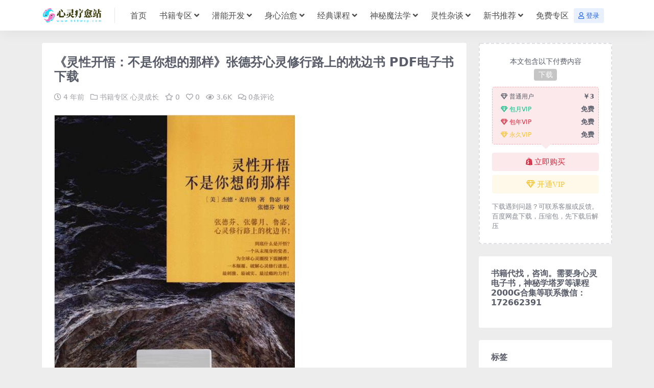

--- FILE ---
content_type: text/html; charset=UTF-8
request_url: https://www.668wxp.com/3034.html
body_size: 11712
content:
<!DOCTYPE html>
<html lang="zh-Hans">
<head>
	<meta http-equiv="Content-Type" content="text/html; charset=UTF-8">
	<meta name="viewport" content="width=device-width, initial-scale=1, minimum-scale=1, maximum-scale=1">
	<link rel="profile" href="https://gmpg.org/xfn/11">
	<title>《灵性开悟：不是你想的那样》张德芬心灵修行路上的枕边书  PDF电子书下载-心灵疗愈站</title>
<meta name='robots' content='max-image-preview:large' />
	<style>img:is([sizes="auto" i], [sizes^="auto," i]) { contain-intrinsic-size: 3000px 1500px }</style>
	<meta name="keywords" content="心灵成长,觉醒,身心灵,书籍专区,心灵成长,">
<meta name="description" content="内容摘要 你真的想开悟，或者，你只是满足于追求开悟的过程？ 麦肯纳二十来岁时受到启发，相信世上有真相，于是停止一切外在事务，花了几年时间尽力追求了解真相，在30岁时 开悟 ，知道自己完成了追寻。他将自己采用的方法称为 灵性自体解析 ，亦即以">
<link href="http://www.668wxp.com/wp-content/uploads/2021/03/1616690499-e09f3dd7716ddfe.png" rel="icon">
<link rel='stylesheet' id='csf-fa5-css' href='https://www.668wxp.com/wp-content/themes/riplus-new/assets/css/font-awesome/css/all.min.css?ver=5.15.4' media='all' />
<link rel='stylesheet' id='csf-fa5-v4-shims-css' href='https://www.668wxp.com/wp-content/themes/riplus-new/assets/css/font-awesome/css/v4-shims.min.css?ver=5.15.4' media='all' />
<link rel='stylesheet' id='main-css' href='https://www.668wxp.com/wp-content/themes/riplus-new/assets/css/main.min.css?ver=3.5.0' media='all' />
<script src="https://www.668wxp.com/wp-content/themes/riplus-new/assets/js/jquery.min.js?ver=3.6.0" id="jquery-js"></script>
<link rel="canonical" href="https://www.668wxp.com/3034.html" />
<link rel='shortlink' href='https://www.668wxp.com/?p=3034' />
		<script>
			document.documentElement.className = document.documentElement.className.replace('no-js', 'js');
		</script>
				<style>
			.no-js img.lazyload {
				display: none;
			}

			figure.wp-block-image img.lazyloading {
				min-width: 150px;
			}

						.lazyload, .lazyloading {
				opacity: 0;
			}

			.lazyloaded {
				opacity: 1;
				transition: opacity 400ms;
				transition-delay: 0ms;
			}

					</style>
		<style type="text/css">.heading{width:3￥;}</style></head>

<body class="wp-singular post-template-default single single-post postid-3034 single-format-standard wp-theme-riplus-new">


<header class="site-header">

    <div class="container"> <!-- container-fluid px-lg-5 -->
	    <div class="navbar">
	      
	    
	      <div class="logo-wrapper">
	      	<a rel="nofollow noopener noreferrer" href="https://www.668wxp.com/"><img class="logo regular lazyload" data-src="http://www.668wxp.com/wp-content/uploads/2021/03/1616257993-bc7a0742b903312.png" alt="心灵疗愈站" src="[data-uri]"></a>		  </div>

	      <div class="sep"></div>
	      
	      <nav class="main-menu d-none d-lg-block">
	        <ul id="header-navbar" class="nav-list"><li class="menu-item"><a href="http://www.668wxp.com/">首页</a></li>
<li class="menu-item menu-item-has-children"><a href="https://www.668wxp.com/category/sjzq">书籍专区</a>
<ul class="sub-menu">
	<li class="menu-item"><a href="https://www.668wxp.com/category/%e5%bf%83%e7%81%b5%e6%88%90%e9%95%bf">心灵成长</a></li>
	<li class="menu-item"><a href="https://www.668wxp.com/category/%e6%88%90%e5%8a%9f%e5%af%8c%e8%a3%95">成功富裕</a></li>
	<li class="menu-item"><a href="https://www.668wxp.com/category/%e5%bf%83%e7%90%86%e5%ad%a6">心理学</a></li>
	<li class="menu-item"><a href="https://www.668wxp.com/category/%e6%96%b0%e6%97%b6%e4%bb%a3">新时代</a></li>
	<li class="menu-item"><a href="https://www.668wxp.com/category/%e5%90%b8%e5%bc%95%e5%8a%9b%e6%b3%95%e5%88%99">吸引力法则</a></li>
</ul>
</li>
<li class="menu-item menu-item-has-children"><a href="https://www.668wxp.com/category/%e6%bd%9c%e8%83%bd%e5%bc%80%e5%8f%91">潜能开发</a>
<ul class="sub-menu">
	<li class="menu-item"><a href="https://www.668wxp.com/category/%e6%bd%9c%e8%83%bd%e5%bc%80%e5%8f%91%e4%b9%a6%e7%b1%8d">潜能开发书籍</a></li>
	<li class="menu-item"><a href="https://www.668wxp.com/category/%e6%bd%9c%e6%84%8f%e8%af%86%e9%9f%b3%e4%b9%90">潜意识音乐</a></li>
	<li class="menu-item"><a href="https://www.668wxp.com/category/nlpxl">NLP系列</a></li>
	<li class="menu-item"><a href="https://www.668wxp.com/category/%e5%82%ac%e7%9c%a0%e7%b3%bb%e5%88%97">催眠系列</a></li>
</ul>
</li>
<li class="menu-item menu-item-has-children"><a href="https://www.668wxp.com/category/%e8%ba%ab%e5%bf%83%e6%b2%bb%e6%84%88">身心治愈</a>
<ul class="sub-menu">
	<li class="menu-item"><a href="https://www.668wxp.com/category/%e6%83%85%e7%bb%aa%e6%b8%85%e7%90%86">情绪清理</a></li>
	<li class="menu-item"><a href="https://www.668wxp.com/category/ylql">业力清理</a></li>
	<li class="menu-item"><a href="https://www.668wxp.com/category/%e9%98%bf%e5%8d%a1%e8%a5%bf%e8%ae%b0%e5%bd%95">阿卡西记录</a></li>
	<li class="menu-item"><a href="https://www.668wxp.com/category/nzxh">内在小孩</a></li>
	<li class="menu-item"><a href="https://www.668wxp.com/category/%e8%84%89%e8%bd%ae%e7%96%97%e6%84%88">脉轮疗愈</a></li>
	<li class="menu-item"><a href="https://www.668wxp.com/category/%e8%83%bd%e9%87%8f%e7%96%97%e6%84%88">能量疗愈</a></li>
	<li class="menu-item"><a href="https://www.668wxp.com/category/mingxiangyinyue">冥想音乐</a></li>
	<li class="menu-item"><a href="https://www.668wxp.com/category/%e6%b0%b4%e6%99%b6%e7%96%97%e6%84%88">水晶疗愈</a></li>
	<li class="menu-item"><a href="https://www.668wxp.com/category/%e7%81%b5%e6%b0%94%e7%96%97%e6%84%88">灵气疗愈</a></li>
	<li class="menu-item"><a href="https://www.668wxp.com/category/%e7%b2%be%e6%b2%b9%e8%8a%b3%e7%96%97">精油芳疗</a></li>
	<li class="menu-item"><a href="https://www.668wxp.com/category/%e7%91%9c%e4%bc%bd">瑜伽</a></li>
</ul>
</li>
<li class="menu-item menu-item-has-children"><a href="https://www.668wxp.com/category/%e7%bb%8f%e5%85%b8%e8%af%be%e7%a8%8b">经典课程</a>
<ul class="sub-menu">
	<li class="menu-item"><a href="https://www.668wxp.com/category/yinpinkecheng">音频课程</a></li>
	<li class="menu-item"><a href="https://www.668wxp.com/category/%e5%bc%a0%e5%be%b7%e8%8a%ac">张德芬</a></li>
	<li class="menu-item"><a href="https://www.668wxp.com/category/nhj">南怀瑾</a></li>
	<li class="menu-item"><a href="https://www.668wxp.com/category/%e9%9b%b6%e6%9e%81%e9%99%90">零极限</a></li>
	<li class="menu-item"><a href="https://www.668wxp.com/category/%e5%a5%a5%e4%bf%ae">奥修</a></li>
	<li class="menu-item"><a href="https://www.668wxp.com/category/%e5%a5%87%e8%bf%b9%e8%af%be%e7%a8%8b">奇迹课程</a></li>
	<li class="menu-item"><a href="https://www.668wxp.com/category/ydfz">一的法则</a></li>
	<li class="menu-item"><a href="https://www.668wxp.com/category/gdkc">光的课程</a></li>
	<li class="menu-item"><a href="https://www.668wxp.com/category/ysdh">与神对话</a></li>
	<li class="menu-item"><a href="https://www.668wxp.com/category/%e5%9c%a3%e5%a4%9a%e7%ba%b3%e9%87%8a%e6%94%be%e6%b3%95">圣多纳释放法</a></li>
	<li class="menu-item"><a href="https://www.668wxp.com/category/%e6%b5%b7%e7%81%b5%e6%a0%bc-%e5%ae%b6%e5%ba%ad%e7%b3%bb%e7%bb%9f%e6%8e%92%e5%88%97">海灵格-家庭系统排列</a></li>
</ul>
</li>
<li class="menu-item menu-item-has-children"><a href="https://www.668wxp.com/category/%e7%a5%9e%e7%a7%98%e9%ad%94%e6%b3%95%e5%ad%a6">神秘魔法学</a>
<ul class="sub-menu">
	<li class="menu-item"><a href="https://www.668wxp.com/category/%e5%a1%94%e7%bd%97%e7%89%8c">塔罗牌</a></li>
	<li class="menu-item"><a href="https://www.668wxp.com/category/zhanxingxue">占星学</a></li>
	<li class="menu-item"><a href="https://www.668wxp.com/category/smls">生命灵数</a></li>
	<li class="menu-item"><a href="https://www.668wxp.com/category/%e8%a5%bf%e6%96%b9%e9%ad%94%e6%b3%95%e5%ad%a6">西方魔法学</a></li>
	<li class="menu-item"><a href="https://www.668wxp.com/category/%e9%a3%8e%e6%b0%b4%e7%b3%bb%e5%88%97">风水系列</a></li>
	<li class="menu-item"><a href="https://www.668wxp.com/category/%e7%b4%ab%e8%96%87%e6%96%97%e6%95%b0">紫薇斗数</a></li>
</ul>
</li>
<li class="menu-item menu-item-has-children"><a href="https://www.668wxp.com/category/%e7%81%b5%e6%80%a7%e6%9d%82%e8%b0%88">灵性杂谈</a>
<ul class="sub-menu">
	<li class="menu-item"><a href="https://www.668wxp.com/category/%e7%81%b5%e6%80%a7%e6%95%a3%e6%96%87">灵性散文</a></li>
	<li class="menu-item"><a href="https://www.668wxp.com/category/%e7%81%b5%e6%80%a7%e7%a7%91%e5%ad%a6">灵性科学</a></li>
</ul>
</li>
<li class="menu-item menu-item-has-children"><a href="https://www.668wxp.com/category/xinshutuij">新书推荐</a>
<ul class="sub-menu">
	<li class="menu-item"><a href="https://www.668wxp.com/category/xinlingchengzhangxilie">心灵成长系列</a></li>
	<li class="menu-item"><a href="https://www.668wxp.com/category/mingxiangzhiyu%e7%b3%bb%e5%88%97">冥想治愈系列</a></li>
	<li class="menu-item"><a href="https://www.668wxp.com/category/xinlingtaluoxilie">心灵塔罗系列</a></li>
</ul>
</li>
<li class="menu-item"><a href="https://www.668wxp.com/category/mianfeizhuanqu">免费专区</a></li>
</ul>	      </nav>
	      
	      <div class="actions">
	        


<a class="action-btn action-btn btn btn-sm btn-primary-soft me-3" rel="nofollow noopener noreferrer" href="https://www.668wxp.com/login?redirect_to=https%3A%2F%2Fwww.668wxp.com%2F3034.html"><i class="far fa-user me-1"></i>登录</a>


	        <div class="burger d-flex d-lg-none"><i class="fas fa-bars"></i></div>
	      </div>
	      
	    </div>
    </div>

</header>

<div class="header-gap"></div>


<!-- **************** MAIN CONTENT START **************** -->
<main>
	




<div class="container mt-2 mt-sm-4">
	<div class="row g-2 g-md-3 g-lg-4">

		<div class="content-wrapper col-md-12 col-lg-9">
			<div class="card">
				<div class="article-header">
					<h1 class="post-title mb-2 mb-lg-3">《灵性开悟：不是你想的那样》张德芬心灵修行路上的枕边书  PDF电子书下载</h1>					<div class="article-meta">
							<span class="meta-date"><i class="far fa-clock me-1"></i><time class="pub-date" datetime="2022-02-17T22:35:20+08:00">4 年前</time></span>

	<span class="meta-cat-dot"><i class="far fa-folder me-1"></i><a href="https://www.668wxp.com/category/sjzq">书籍专区</a> <a href="https://www.668wxp.com/category/%e5%bf%83%e7%81%b5%e6%88%90%e9%95%bf">心灵成长</a></span>

	<span class="meta-fav d-none d-md-inline-block"><i class="far fa-star me-1"></i>0</span>

	<span class="meta-likes d-none d-md-inline-block"><i class="far fa-heart me-1"></i>0</span>

	<span class="meta-views"><i class="far fa-eye me-1"></i>3.6K</span>

	<span class="meta-comment"><a href="https://www.668wxp.com/3034.html#comments"><i class="far fa-comments me-1"></i>0条评论</a></span>

	<span class="meta-edit"></span></span>
					</div>
				</div>
				
				
				<article class="post-content post-3034 post type-post status-publish format-standard hentry category-sjzq category-31 tag-93 tag-98 tag-130" >
					<p><img fetchpriority="high" decoding="async" class="alignnone size-full wp-image-3035 aligncenter" src="http://www.668wxp.com/wp-content/uploads/2022/02/1645108162-6f4922f45568161.jpg" alt="" width="471" height="575" srcset="https://www.668wxp.com/wp-content/uploads/2022/02/1645108162-6f4922f45568161.jpg 471w, https://www.668wxp.com/wp-content/uploads/2022/02/1645108162-6f4922f45568161-246x300.jpg 246w" sizes="(max-width: 471px) 100vw, 471px" /></p>
<p><img decoding="async" class="alignnone size-full wp-image-3036 aligncenter lazyload" data-src="http://www.668wxp.com/wp-content/uploads/2022/02/1645108173-1f0e3dad9990834.jpg" alt="" width="470" height="538" data-srcset="https://www.668wxp.com/wp-content/uploads/2022/02/1645108173-1f0e3dad9990834.jpg 470w, https://www.668wxp.com/wp-content/uploads/2022/02/1645108173-1f0e3dad9990834-262x300.jpg 262w" data-sizes="(max-width: 470px) 100vw, 470px" src="[data-uri]" style="--smush-placeholder-width: 470px; --smush-placeholder-aspect-ratio: 470/538;" /></p>
<h4>内容摘要</h4>
<p>你真的想开悟，或者，你只是满足于追求开悟的过程？</p>
<p>麦肯纳二十来岁时受到启发，相信世上有真相，于是停止一切外在事务，花了几年时间尽力追求了解真相，在30岁时 开悟 ，知道自己完成了追寻。他将自己采用的方法称为 灵性自体解析 ，亦即以文字书写的方式探究一切说法的真假，直到的真相显现。</p>
<p>麦肯纳认为，开悟是关于了悟真相，而不是要成为更好或更快乐的人，不是要达到个人成长或灵性进化。对许多执着于某些大师或信仰的人而言，这不啻为一记棒喝。</p>
<h4><img decoding="async" id="desc-module-4" class="desc_anchor img-ks-lazyload" data-src="https://assets.alicdn.com/kissy/1.0.0/build/imglazyload/spaceball.gif" src="[data-uri]" />作者介绍</h4>
<p>[美]杰德·麦肯纳（Jed McKenna）<br />
一个并不符合所谓 灵性老师 形象的灵性老师，喜欢打电动、骑越野车、跳伞、读惠特曼的诗。他在美国的爱荷华州有个道场，有许多学生，还写了 灵性开悟三部曲 ，本书是三部曲的本。</p>
<h4>编辑推荐<img decoding="async" id="desc-module-5" class="desc_anchor img-ks-lazyload" data-src="https://assets.alicdn.com/kissy/1.0.0/build/imglazyload/spaceball.gif" src="[data-uri]" /></h4>
<p>开悟，不是要成为更好或更快乐的人，<br />
开悟，不是要达到个人成长或灵性进化。<br />
那开悟究竟是什么？如何追求开悟？<br />
开悟是什么？合一意识、直接体验无限、高峰体验、狂喜、天堂之乐？《灵性开悟：不是你想的那样》作者杰德·麦肯纳要告诉你，这些都是被贩卖、被购买的开悟，只是一种美妙的意识状态。<br />
如何追求开悟？是静心、祈祷、唱诵、做瑜伽、吃素、追随上师、净化自己？麦肯纳认为，这些都只是追求神祕意识体验的方法，无法带你走向真正的开悟——了悟真相。</p>
<h4>目录</h4>
<p>&nbsp;</p>
<p>1. 再简单也不过了</p>
<p>2. 矛盾</p>
<p>3. 大想法</p>
<p>4. 平静与自我满足</p>
<p>5. 完成了</p>
<p>6. 永恒心智的顽石</p>
<p>7. 既不神圣也不明智</p>
<p>8. 无心</p>
<p>9. 同时在游戏之内与之外</p>
<p>10. 何必闲谈幻相与开悟？</p>
<p>11. 杀佛</p>
<p>12. 一个真相</p>
<p>13. 真相</p>
<p>14. 精炼之火</p>
<p>15. 自愿暂停怀疑</p>
<p>16. 各境界的和谐</p>
<p>17. 杀了我</p>
<p>18. 未锁的牢笼</p>
<p>19. 代号贝亚特丽斯</p>
<p>20. 就在此处，就在此刻</p>
<p>21. ！</p>
<p>22. 在梦中谈真相</p>
<p>23. 如我这般不朽与深奥</p>
<p>24. 黄金定律</p>
<p>25. 未被珍惜的剑</p>
<p>26. 原始的人性活动</p>
<p>27. 更远</p>
<p>28. 层次</p>
<p>29. 最穷困之物都闪耀</p>
<p>30. 所有诗歌的源头1</p>
<p data-spm-anchor-id="a220o.1000855.0.i2.77e62ad7YjKPf1">31. 荒谬电影院</p>
<p>32. 无我是真我</p>
<p>33. 有如死刑</p>
<p>34. 狂热心灵的病房</p>
<p>35. 在活着时死去</p>
<p>36. 有何不可？</p>
<p>37. 失败的配方</p>
<p>38. 访问杰德?麦肯纳</p>
<p>39. 历史记载的不足</p>
<p>40. 费莱博士的访谈</p>
<p>41. 扮演杰德?麦肯纳</p>
<p>42. 佛陀的忧郁蓝调</p>
<p>（后记）你正在沉睡，而你可以醒来</p>
<p>&nbsp;</p>
<h3>更多内容打开<span style="color: #ff0000;"><a style="color: #ff0000;" href="http://www.668wxp.com/">心灵疗愈站</a></span>：<span style="color: #ffcc99;"><a style="color: #ffcc99;" href="http://www.668wxp.com/">www.668wxp.com</a></span>，建站的目的就是帮助大家身心灵成长，疗愈内心伤痛。包含各类潜能开发，神秘学资料、吸引力法则、风水、占星、塔罗…..整理了市面上的灵修书籍，永久更新，数千上万个书籍影音文件供大家下载!  <span style="color: #ff00ff;">若有问题可以联系站长微信：liukanbb</span></h3>

					<div class="entry-copyright">
	<i class="fas fa-info-circle me-1"></i>1、本内容转载于网络，分享目的仅供大家学习和交流，版权归原作者所有！ 2、本站仅提供信息存储空间服务，不拥有所有权，不承担相关法律责任。3、本网站资源价格不是商品价格，而是整理资源的成本和百度云盘超级会员的共享使用费用 。4、本内容若侵犯到你的版权利益，请联系我们，会尽快给予删除处理！联系邮箱675248112@qq.com</div>
				</article>

								
				
<div class="entry-tags">
	<i class="fas fa-tags me-1"></i>
			<a href="https://www.668wxp.com/tag/%e5%bf%83%e7%81%b5%e6%88%90%e9%95%bf" rel="tag">心灵成长</a>
			<a href="https://www.668wxp.com/tag/%e8%a7%89%e9%86%92" rel="tag">觉醒</a>
			<a href="https://www.668wxp.com/tag/%e8%ba%ab%e5%bf%83%e7%81%b5" rel="tag">身心灵</a>
	</div>
				
<div class="entry-social">

	<div class="row mt-2 mt-lg-3">
		<div class="col"></div>
		<div class="col-auto">
			
						<a class="btn btn-sm btn-info-soft post-share-btn" href="javascript:void(0);"><i class="fas fa-share-alt me-1"></i>分享</a>
			
						<a class="btn btn-sm btn-success-soft post-fav-btn" href="javascript:void(0);" data-is="1"><i class="far fa-star me-1"></i></i>收藏</a>
			
						<a class="btn btn-sm btn-danger-soft post-like-btn" href="javascript:void(0);" data-text="已点赞"><i class="far fa-heart me-1"></i>点赞(<span class="count">0</span>)</a>
			
		</div>
	</div>

</div>

			</div>
			
			
<div class="related-posts">
   <h2 class="related-posts-title"><i class="fas fa-list-ul me-1"></i>相关文章</h2>
   <div class="row g-2 g-md-3 row-cols-2 row-cols-md-3 row-cols-lg-4">
    

	<div class="col">
		<article class="post-item item-grid">

			<div class="tips-badge position-absolute top-0 start-0 z-1 m-2">
												<div class="badge bg-warning bg-opacity-50">VIP</div>
							</div>

			<div class="entry-media ratio ratio-4x3">
				<a target="" class="media-img lazy bg-cover bg-center" href="https://www.668wxp.com/4927.html" title="《当和尚遇到钻石系列》麦克尔·罗奇格西  6套书合集 PDF电子书下载" data-bg="https://www.668wxp.com/wp-content/uploads/2024/05/1717159754-74c9bf4c0d6b0e7.jpg"></a>
			</div>

			<div class="entry-wrapper">
									<div class="entry-cat-dot"><a href="https://www.668wxp.com/category/sjzq">书籍专区</a> <a href="https://www.668wxp.com/category/%e5%bf%83%e7%81%b5%e6%88%90%e9%95%bf">心灵成长</a></div>
				
				<h2 class="entry-title">
					<a target="" href="https://www.668wxp.com/4927.html" title="《当和尚遇到钻石系列》麦克尔·罗奇格西  6套书合集 PDF电子书下载">《当和尚遇到钻石系列》麦克尔·罗奇格西  6套书合集 PDF电子书下载</a>
				</h2>

									<div class="entry-desc">《当和尚遇到钻石1（能断金刚）》 《当和尚遇到钻石2-善用业力法则 创造富足人生...</div>
				
									<div class="entry-meta">
						<span class="meta-date"><i class="far fa-clock me-1"></i><time class="pub-date" datetime="2024-05-31T21:09:45+08:00">2 年前</time></span>
						<span class="meta-likes d-none d-md-inline-block"><i class="far fa-heart me-1"></i>0</span>
						<span class="meta-fav d-none d-md-inline-block"><i class="far fa-star me-1"></i>0</span>
						<span class="meta-views"><i class="far fa-eye me-1"></i>1.1K</span>
					</div>
							</div>
		</article>
	</div>



	<div class="col">
		<article class="post-item item-grid">

			<div class="tips-badge position-absolute top-0 start-0 z-1 m-2">
												<div class="badge bg-warning bg-opacity-50">VIP</div>
							</div>

			<div class="entry-media ratio ratio-4x3">
				<a target="" class="media-img lazy bg-cover bg-center" href="https://www.668wxp.com/3732.html" title="《阿乙莎灵讯·创造新我新地球》如何与神共同创造，获得宇宙整体的支持 （附送原书CD）PDF电子书下载" data-bg="http://www.668wxp.com/wp-content/uploads/2023/02/1675611931-89044f743eaf43b.png"></a>
			</div>

			<div class="entry-wrapper">
									<div class="entry-cat-dot"><a href="https://www.668wxp.com/category/%e8%ba%ab%e5%bf%83%e6%b2%bb%e6%84%88">身心治愈</a> <a href="https://www.668wxp.com/category/%e9%98%bf%e5%8d%a1%e8%a5%bf%e8%ae%b0%e5%bd%95">阿卡西记录</a></div>
				
				<h2 class="entry-title">
					<a target="" href="https://www.668wxp.com/3732.html" title="《阿乙莎灵讯·创造新我新地球》如何与神共同创造，获得宇宙整体的支持 （附送原书CD）PDF电子书下载">《阿乙莎灵讯·创造新我新地球》如何与神共同创造，获得宇宙整体的支持 （附送原书CD）PDF电子书下载</a>
				</h2>

									<div class="entry-desc">内容简介 · · · · · · 宇宙共同意识源头阿乙莎传来灵讯， 一个从未被揭...</div>
				
									<div class="entry-meta">
						<span class="meta-date"><i class="far fa-clock me-1"></i><time class="pub-date" datetime="2023-02-05T23:57:08+08:00">3 年前</time></span>
						<span class="meta-likes d-none d-md-inline-block"><i class="far fa-heart me-1"></i>0</span>
						<span class="meta-fav d-none d-md-inline-block"><i class="far fa-star me-1"></i>0</span>
						<span class="meta-views"><i class="far fa-eye me-1"></i>710</span>
					</div>
							</div>
		</article>
	</div>



	<div class="col">
		<article class="post-item item-grid">

			<div class="tips-badge position-absolute top-0 start-0 z-1 m-2">
												<div class="badge bg-warning bg-opacity-50">VIP</div>
							</div>

			<div class="entry-media ratio ratio-4x3">
				<a target="" class="media-img lazy bg-cover bg-center" href="https://www.668wxp.com/5207.html" title="《受害者情结》摆脱恶性纠葛的人际关系，重新找回完整的自己！ PDF电子书下载" data-bg="https://www.668wxp.com/wp-content/uploads/2024/09/1727193196-04d08803a753fc9.png"></a>
			</div>

			<div class="entry-wrapper">
									<div class="entry-cat-dot"><a href="https://www.668wxp.com/category/sjzq">书籍专区</a> <a href="https://www.668wxp.com/category/%e5%bf%83%e7%81%b5%e6%88%90%e9%95%bf">心灵成长</a></div>
				
				<h2 class="entry-title">
					<a target="" href="https://www.668wxp.com/5207.html" title="《受害者情结》摆脱恶性纠葛的人际关系，重新找回完整的自己！ PDF电子书下载">《受害者情结》摆脱恶性纠葛的人际关系，重新找回完整的自己！ PDF电子书下载</a>
				</h2>

									<div class="entry-desc">受害者情结：摆脱恶性纠葛的人际关係，重新找回完整的自己！ 越是“渴爱”，越变得不...</div>
				
									<div class="entry-meta">
						<span class="meta-date"><i class="far fa-clock me-1"></i><time class="pub-date" datetime="2024-09-24T23:56:26+08:00">1 年前</time></span>
						<span class="meta-likes d-none d-md-inline-block"><i class="far fa-heart me-1"></i>0</span>
						<span class="meta-fav d-none d-md-inline-block"><i class="far fa-star me-1"></i>0</span>
						<span class="meta-views"><i class="far fa-eye me-1"></i>504</span>
					</div>
							</div>
		</article>
	</div>



	<div class="col">
		<article class="post-item item-grid">

			<div class="tips-badge position-absolute top-0 start-0 z-1 m-2">
												<div class="badge bg-warning bg-opacity-50">VIP</div>
							</div>

			<div class="entry-media ratio ratio-4x3">
				<a target="" class="media-img lazy bg-cover bg-center" href="https://www.668wxp.com/545.html" title="《跨越2012：邀请您共同迈向黄金新纪元 》PDF 下载 黛安娜·库柏 扬升" data-bg="https://www.668wxp.com/wp-content/uploads/2021/04/1618069751-e48e6f9ca963c2b-150x150.jpg"></a>
			</div>

			<div class="entry-wrapper">
									<div class="entry-cat-dot"><a href="https://www.668wxp.com/category/sjzq">书籍专区</a> <a href="https://www.668wxp.com/category/%e5%bf%83%e7%81%b5%e6%88%90%e9%95%bf">心灵成长</a></div>
				
				<h2 class="entry-title">
					<a target="" href="https://www.668wxp.com/545.html" title="《跨越2012：邀请您共同迈向黄金新纪元 》PDF 下载 黛安娜·库柏 扬升">《跨越2012：邀请您共同迈向黄金新纪元 》PDF 下载 黛安娜·库柏 扬升</a>
				</h2>

									<div class="entry-desc">内容简介  · · · · · · 内容介绍 2012年12月21日是两万六千年...</div>
				
									<div class="entry-meta">
						<span class="meta-date"><i class="far fa-clock me-1"></i><time class="pub-date" datetime="2021-04-10T23:52:37+08:00">5 年前</time></span>
						<span class="meta-likes d-none d-md-inline-block"><i class="far fa-heart me-1"></i>0</span>
						<span class="meta-fav d-none d-md-inline-block"><i class="far fa-star me-1"></i>0</span>
						<span class="meta-views"><i class="far fa-eye me-1"></i>1.2K</span>
					</div>
							</div>
		</article>
	</div>

    </div>
</div>

			
<div id="comments" class="entry-comments">
	

	<h2 class="comments-title"><i class="fas fa-comment-dots me-1"></i>评论(0)</h2>

		<div id="respond" class="comment-respond">
		<h3 id="reply-title" class="comment-reply-title">提示：请文明发言 <small><a rel="nofollow" id="cancel-comment-reply-link" href="/3034.html#respond" style="display:none;">取消回复</a></small></h3>	</div><!-- #respond -->
	


	

</div>

		</div>

		<div class="sidebar-wrapper col-md-12 col-lg-3" data-sticky>
			<div class="sidebar">
				<div id="ri_post_pay_widget-7" class="widget post-pay-widget"><div class="prices_warp" data-resize="bottom"><div class="price_pay_info"><p class="text-center small mb-0">本文包含以下付费内容</p><div class="text-center mb-2"><span class="badge bg-dark bg-opacity-25 m-1">下载</span></div></div><div class="price_tips"><div class="price_tips_item"><span class="badge bg-secondary text-secondary bg-opacity-25 "><i class="far fa-gem me-1"></i>普通用户</span><em>￥3</em></div><div class="price_tips_item"><span class="badge bg-success text-success bg-opacity-25 "><i class="far fa-gem me-1"></i>包月VIP</span><em>免费</em></div><div class="price_tips_item"><span class="badge bg-danger text-danger bg-opacity-25 "><i class="far fa-gem me-1"></i>包年VIP</span><em>免费</em></div><div class="price_tips_item"><span class="badge bg-warning text-warning bg-opacity-25 "><i class="far fa-gem me-1"></i>永久VIP</span><em>免费</em></div></div></div><div class="d-grid gap-2"><button class="btn btn-danger-soft js-pay-action" data-id="3034" data-type="1" data-info=""><i class="fab fa-shopify me-1"></i>立即购买</button><a class="btn btn-warning-soft" href="https://www.668wxp.com/vip-prices"><i class="far fa-gem me-1"></i>开通VIP</a></div><p class="text-muted mb-0 mt-3 small">下载遇到问题？可联系客服或反馈。百度网盘下载，压缩包，先下载后解压</p></div><div id="text-2" class="widget widget_text"><h5 class="widget-title">书籍代找，咨询。需要身心灵电子书，神秘学塔罗等课程2000G合集等联系微信：172662391</h5>			<div class="textwidget"></div>
		</div><div id="tag_cloud-3" class="widget widget_tag_cloud"><h5 class="widget-title">标签</h5><div class="tagcloud"><a href="https://www.668wxp.com/tag/nlp" class="tag-cloud-link tag-link-92 tag-link-position-1" style="font-size: 15.098591549296pt;" aria-label="NLP (47 项)">NLP</a>
<a href="https://www.668wxp.com/tag/%e4%b8%9a%e5%8a%9b" class="tag-cloud-link tag-link-113 tag-link-position-2" style="font-size: 12.600938967136pt;" aria-label="业力 (19 项)">业力</a>
<a href="https://www.668wxp.com/tag/%e4%ba%b2%e5%af%86%e5%85%b3%e7%b3%bb" class="tag-cloud-link tag-link-135 tag-link-position-3" style="font-size: 13.323943661972pt;" aria-label="亲密关系 (25 项)">亲密关系</a>
<a href="https://www.668wxp.com/tag/%e4%ba%ba%e7%b1%bb%e5%9b%be" class="tag-cloud-link tag-link-145 tag-link-position-4" style="font-size: 8.6572769953052pt;" aria-label="人类图 (4 项)">人类图</a>
<a href="https://www.668wxp.com/tag/%e5%82%ac%e7%9c%a0" class="tag-cloud-link tag-link-127 tag-link-position-5" style="font-size: 15.295774647887pt;" aria-label="催眠 (50 项)">催眠</a>
<a href="https://www.668wxp.com/tag/%e5%86%85%e5%9c%a8%e5%b0%8f%e5%ad%a9" class="tag-cloud-link tag-link-136 tag-link-position-6" style="font-size: 12.863849765258pt;" aria-label="内在小孩 (21 项)">内在小孩</a>
<a href="https://www.668wxp.com/tag/%e5%86%a5%e6%83%b3" class="tag-cloud-link tag-link-119 tag-link-position-7" style="font-size: 15.62441314554pt;" aria-label="冥想 (56 项)">冥想</a>
<a href="https://www.668wxp.com/tag/%e5%86%a5%e6%83%b3%e9%9f%b3%e4%b9%90" class="tag-cloud-link tag-link-137 tag-link-position-8" style="font-size: 17.399061032864pt;" aria-label="冥想音乐 (105 项)">冥想音乐</a>
<a href="https://www.668wxp.com/tag/%e5%89%8d%e4%b8%96%e7%96%97%e6%84%88" class="tag-cloud-link tag-link-112 tag-link-position-9" style="font-size: 13.12676056338pt;" aria-label="前世疗愈 (23 项)">前世疗愈</a>
<a href="https://www.668wxp.com/tag/%e5%8d%a0%e5%8d%9c" class="tag-cloud-link tag-link-140 tag-link-position-10" style="font-size: 15.62441314554pt;" aria-label="占卜 (56 项)">占卜</a>
<a href="https://www.668wxp.com/tag/%e5%8d%a0%e6%98%9f" class="tag-cloud-link tag-link-125 tag-link-position-11" style="font-size: 14.30985915493pt;" aria-label="占星 (35 项)">占星</a>
<a href="https://www.668wxp.com/tag/%e5%8e%9f%e7%94%9f%e5%ae%b6%e5%ba%ad" class="tag-cloud-link tag-link-121 tag-link-position-12" style="font-size: 12.469483568075pt;" aria-label="原生家庭 (18 项)">原生家庭</a>
<a href="https://www.668wxp.com/tag/%e5%90%b8%e5%bc%95%e5%8a%9b%e6%b3%95%e5%88%99" class="tag-cloud-link tag-link-102 tag-link-position-13" style="font-size: 17.399061032864pt;" aria-label="吸引力法则 (107 项)">吸引力法则</a>
<a href="https://www.668wxp.com/tag/%e5%a1%94%e7%bd%97%e7%89%8c" class="tag-cloud-link tag-link-138 tag-link-position-14" style="font-size: 13.849765258216pt;" aria-label="塔罗牌 (30 项)">塔罗牌</a>
<a href="https://www.668wxp.com/tag/%e5%a4%a9%e4%bd%bf%e7%96%97%e6%b3%95" class="tag-cloud-link tag-link-108 tag-link-position-15" style="font-size: 9.1830985915493pt;" aria-label="天使疗法 (5 项)">天使疗法</a>
<a href="https://www.668wxp.com/tag/%e5%ae%bd%e6%81%95" class="tag-cloud-link tag-link-123 tag-link-position-16" style="font-size: 10.892018779343pt;" aria-label="宽恕 (10 项)">宽恕</a>
<a href="https://www.668wxp.com/tag/%e5%bf%83%e6%83%b3%e4%ba%8b%e6%88%90" class="tag-cloud-link tag-link-103 tag-link-position-17" style="font-size: 19.107981220657pt;" aria-label="心想事成 (194 项)">心想事成</a>
<a href="https://www.668wxp.com/tag/%e5%bf%83%e7%81%b5%e6%88%90%e9%95%bf" class="tag-cloud-link tag-link-93 tag-link-position-18" style="font-size: 22pt;" aria-label="心灵成长 (541 项)">心灵成长</a>
<a href="https://www.668wxp.com/tag/%e6%83%85%e7%bb%aa%e7%ae%a1%e7%90%86" class="tag-cloud-link tag-link-95 tag-link-position-19" style="font-size: 13.652582159624pt;" aria-label="情绪管理 (28 项)">情绪管理</a>
<a href="https://www.668wxp.com/tag/%e6%88%90%e5%8a%9f%e5%8a%b1%e5%bf%97" class="tag-cloud-link tag-link-107 tag-link-position-20" style="font-size: 20.75117370892pt;" aria-label="成功励志 (343 项)">成功励志</a>
<a href="https://www.668wxp.com/tag/%e6%88%90%e5%8a%9f%e5%ad%a6" class="tag-cloud-link tag-link-100 tag-link-position-21" style="font-size: 14.178403755869pt;" aria-label="成功学 (34 项)">成功学</a>
<a href="https://www.668wxp.com/tag/%e6%89%ac%e5%8d%87" class="tag-cloud-link tag-link-110 tag-link-position-22" style="font-size: 13.981220657277pt;" aria-label="扬升 (31 项)">扬升</a>
<a href="https://www.668wxp.com/tag/%e6%8c%87%e5%af%bc%e7%81%b5" class="tag-cloud-link tag-link-104 tag-link-position-23" style="font-size: 10.300469483568pt;" aria-label="指导灵 (8 项)">指导灵</a>
<a href="https://www.668wxp.com/tag/%e6%8e%a7%e5%88%b6%e6%83%85%e7%bb%aa" class="tag-cloud-link tag-link-96 tag-link-position-24" style="font-size: 12.600938967136pt;" aria-label="控制情绪 (19 项)">控制情绪</a>
<a href="https://www.668wxp.com/tag/%e6%94%b9%e5%8f%98%e5%91%bd%e8%bf%90" class="tag-cloud-link tag-link-128 tag-link-position-25" style="font-size: 19.962441314554pt;" aria-label="改变命运 (261 项)">改变命运</a>
<a href="https://www.668wxp.com/tag/%e6%b4%bb%e5%9c%a8%e5%bd%93%e4%b8%8b" class="tag-cloud-link tag-link-116 tag-link-position-26" style="font-size: 16.347417840376pt;" aria-label="活在当下 (73 项)">活在当下</a>
<a href="https://www.668wxp.com/tag/%e6%bd%9c%e6%84%8f%e8%af%86" class="tag-cloud-link tag-link-120 tag-link-position-27" style="font-size: 9.1830985915493pt;" aria-label="潜意识 (5 项)">潜意识</a>
<a href="https://www.668wxp.com/tag/%e6%bd%9c%e8%83%bd%e5%bc%80%e5%8f%91" class="tag-cloud-link tag-link-118 tag-link-position-28" style="font-size: 19.962441314554pt;" aria-label="潜能开发 (261 项)">潜能开发</a>
<a href="https://www.668wxp.com/tag/%e6%bf%80%e5%8a%b1" class="tag-cloud-link tag-link-101 tag-link-position-29" style="font-size: 9.1830985915493pt;" aria-label="激励 (5 项)">激励</a>
<a href="https://www.668wxp.com/tag/%e7%81%b5%e5%aa%92" class="tag-cloud-link tag-link-126 tag-link-position-30" style="font-size: 12.469483568075pt;" aria-label="灵媒 (18 项)">灵媒</a>
<a href="https://www.668wxp.com/tag/%e7%81%b5%e6%b0%94" class="tag-cloud-link tag-link-109 tag-link-position-31" style="font-size: 9.1830985915493pt;" aria-label="灵气 (5 项)">灵气</a>
<a href="https://www.668wxp.com/tag/%e7%91%9c%e4%bc%bd" class="tag-cloud-link tag-link-115 tag-link-position-32" style="font-size: 8pt;" aria-label="瑜伽 (3 项)">瑜伽</a>
<a href="https://www.668wxp.com/tag/%e7%94%9f%e5%91%bd%e7%81%b5%e6%95%b0" class="tag-cloud-link tag-link-141 tag-link-position-33" style="font-size: 8pt;" aria-label="生命灵数 (3 项)">生命灵数</a>
<a href="https://www.668wxp.com/tag/%e7%94%9f%e5%91%bd%e8%93%9d%e5%9b%be" class="tag-cloud-link tag-link-94 tag-link-position-34" style="font-size: 11.943661971831pt;" aria-label="生命蓝图 (15 项)">生命蓝图</a>
<a href="https://www.668wxp.com/tag/%e7%96%97%e6%84%88" class="tag-cloud-link tag-link-111 tag-link-position-35" style="font-size: 21.408450704225pt;" aria-label="疗愈 (431 项)">疗愈</a>
<a href="https://www.668wxp.com/tag/%e7%99%bd%e9%ad%94%e6%b3%95" class="tag-cloud-link tag-link-122 tag-link-position-36" style="font-size: 10.892018779343pt;" aria-label="白魔法 (10 项)">白魔法</a>
<a href="https://www.668wxp.com/tag/%e7%a5%9e%e7%a7%98%e5%ad%a6" class="tag-cloud-link tag-link-129 tag-link-position-37" style="font-size: 18.056338028169pt;" aria-label="神秘学 (134 项)">神秘学</a>
<a href="https://www.668wxp.com/tag/%e7%b2%be%e6%b2%b9%e8%8a%b3%e7%96%97" class="tag-cloud-link tag-link-139 tag-link-position-38" style="font-size: 10.300469483568pt;" aria-label="精油芳疗 (8 项)">精油芳疗</a>
<a href="https://www.668wxp.com/tag/%e8%84%89%e8%bd%ae" class="tag-cloud-link tag-link-106 tag-link-position-39" style="font-size: 9.9718309859155pt;" aria-label="脉轮 (7 项)">脉轮</a>
<a href="https://www.668wxp.com/tag/%e8%a7%89%e9%86%92" class="tag-cloud-link tag-link-98 tag-link-position-40" style="font-size: 18.976525821596pt;" aria-label="觉醒 (184 项)">觉醒</a>
<a href="https://www.668wxp.com/tag/%e8%b0%83%e8%8a%82%e6%83%85%e7%bb%aa" class="tag-cloud-link tag-link-97 tag-link-position-41" style="font-size: 16.084507042254pt;" aria-label="调节情绪 (66 项)">调节情绪</a>
<a href="https://www.668wxp.com/tag/%e8%ba%ab%e5%bf%83%e7%81%b5" class="tag-cloud-link tag-link-130 tag-link-position-42" style="font-size: 21.934272300469pt;" aria-label="身心灵 (525 项)">身心灵</a>
<a href="https://www.668wxp.com/tag/%e9%98%bf%e5%8d%a1%e8%a5%bf%e8%ae%b0%e5%bd%95" class="tag-cloud-link tag-link-105 tag-link-position-43" style="font-size: 11.81220657277pt;" aria-label="阿卡西记录 (14 项)">阿卡西记录</a>
<a href="https://www.668wxp.com/tag/%e9%a3%8e%e6%b0%b4" class="tag-cloud-link tag-link-117 tag-link-position-44" style="font-size: 9.1830985915493pt;" aria-label="风水 (5 项)">风水</a>
<a href="https://www.668wxp.com/tag/%e9%ab%98%e6%88%91" class="tag-cloud-link tag-link-99 tag-link-position-45" style="font-size: 12.600938967136pt;" aria-label="高我 (19 项)">高我</a></div>
</div>			</div>
		</div>

	</div>
</div>
</main>
<!-- **************** MAIN CONTENT END **************** -->

<!-- =======================
Footer START -->
<footer class="site-footer bg-white py-md-4 py-2 mt-2 mt-md-4">
	<div class="container">
		<div class="text-center small w-100">
			
			
					</div>
	</div>
</footer>
<!-- =======================
Footer END -->

<!-- Back to top -->
<div class="back-top"><i class="fas fa-caret-up"></i></div>


<div class="dimmer"></div>


<div class="off-canvas">
  <div class="canvas-close"><i class="fas fa-times"></i></div>
  
  <div class="logo-wrapper">
  	<a href="https://www.668wxp.com/"><img class="logo regular lazyload" data-src="http://www.668wxp.com/wp-content/uploads/2021/03/1616257993-bc7a0742b903312.png" alt="心灵疗愈站" src="[data-uri]"></a>  </div>

  
  <div class="mobile-menu d-block d-lg-none"></div>

</div>



<script type="speculationrules">
{"prefetch":[{"source":"document","where":{"and":[{"href_matches":"\/*"},{"not":{"href_matches":["\/wp-*.php","\/wp-admin\/*","\/wp-content\/uploads\/*","\/wp-content\/*","\/wp-content\/plugins\/*","\/wp-content\/themes\/riplus-new\/*","\/*\\?(.+)"]}},{"not":{"selector_matches":"a[rel~=\"nofollow\"]"}},{"not":{"selector_matches":".no-prefetch, .no-prefetch a"}}]},"eagerness":"conservative"}]}
</script>
<script src="https://www.668wxp.com/wp-content/themes/riplus-new/assets/js/highlight.min.js?ver=11.7.0" id="highlight-js"></script>
<script src="https://www.668wxp.com/wp-content/themes/riplus-new/assets/js/vendor.min.js?ver=3.5.0" id="vendor-js"></script>
<script id="main-js-extra">
var zb = {"home_url":"https:\/\/www.668wxp.com","ajax_url":"https:\/\/www.668wxp.com\/wp-admin\/admin-ajax.php","theme_url":"https:\/\/www.668wxp.com\/wp-content\/themes\/riplus-new","singular_id":"3034","current_user_id":"0","ajax_nonce":"2f03b76c99"};
</script>
<script src="https://www.668wxp.com/wp-content/themes/riplus-new/assets/js/main.min.js?ver=3.5.0" id="main-js"></script>
<script src="https://www.668wxp.com/wp-includes/js/comment-reply.min.js?ver=6.8.1" id="comment-reply-js" async data-wp-strategy="async"></script>
<script src="https://www.668wxp.com/wp-content/plugins/wp-smushit/app/assets/js/smush-lazy-load.min.js?ver=3.18.1" id="smush-lazy-load-js"></script>

<!-- 自定义js代码 统计代码 -->
<script>
var _hmt = _hmt || [];
(function() {
  var hm = document.createElement("script");
  hm.src = "https://hm.baidu.com/hm.js?0b0fd9b1564657453876eb1357b628a0";
  var s = document.getElementsByTagName("script")[0]; 
  s.parentNode.insertBefore(hm, s);
})();
</script><!-- 自定义js代码 统计代码 END -->


</body>
</html>


--- FILE ---
content_type: application/javascript
request_url: https://www.668wxp.com/wp-content/themes/riplus-new/assets/js/vendor.min.js?ver=3.5.0
body_size: 40253
content:
!function(t,e){"object"==typeof exports&&"object"==typeof module?module.exports=e():"function"==typeof define&&define.amd?define([],e):"object"==typeof exports?exports.ClipboardJS=e():t.ClipboardJS=e()}(this,function(){return i={686:function(t,e,i){"use strict";i.d(e,{default:function(){return m}});var e=i(279),r=i.n(e),e=i(370),a=i.n(e),e=i(817),s=i.n(e);function o(t){try{document.execCommand(t)}catch(t){}}function l(t){return t=s()(t),o("cut"),t}function n(t,e){var i,n;i=t,n="rtl"===document.documentElement.getAttribute("dir"),(t=document.createElement("textarea")).style.fontSize="12pt",t.style.border="0",t.style.padding="0",t.style.margin="0",t.style.position="absolute",t.style[n?"right":"left"]="-9999px",n=window.pageYOffset||document.documentElement.scrollTop,t.style.top="".concat(n,"px"),t.setAttribute("readonly",""),t.value=i;return e.container.appendChild(t),e=s()(t),o("copy"),t.remove(),e}function c(t){var e=1<arguments.length&&void 0!==arguments[1]?arguments[1]:{container:document.body},i="";return"string"==typeof t?i=n(t,e):t instanceof HTMLInputElement&&!["text","search","url","tel","password"].includes(null==t?void 0:t.type)?i=n(t.value,e):(i=s()(t),o("copy")),i}function h(t){return(h="function"==typeof Symbol&&"symbol"==typeof Symbol.iterator?function(t){return typeof t}:function(t){return t&&"function"==typeof Symbol&&t.constructor===Symbol&&t!==Symbol.prototype?"symbol":typeof t})(t)}function u(t){return(u="function"==typeof Symbol&&"symbol"==typeof Symbol.iterator?function(t){return typeof t}:function(t){return t&&"function"==typeof Symbol&&t.constructor===Symbol&&t!==Symbol.prototype?"symbol":typeof t})(t)}function d(t,e){for(var i=0;i<e.length;i++){var n=e[i];n.enumerable=n.enumerable||!1,n.configurable=!0,"value"in n&&(n.writable=!0),Object.defineProperty(t,n.key,n)}}function p(t,e){return(p=Object.setPrototypeOf||function(t,e){return t.__proto__=e,t})(t,e)}function g(t){return(g=Object.setPrototypeOf?Object.getPrototypeOf:function(t){return t.__proto__||Object.getPrototypeOf(t)})(t)}function f(t,e){if(t="data-clipboard-".concat(t),e.hasAttribute(t))return e.getAttribute(t)}var m=function(){var t=o,e=r();if("function"!=typeof e&&null!==e)throw new TypeError("Super expression must either be null or a function");t.prototype=Object.create(e&&e.prototype,{constructor:{value:t,writable:!0,configurable:!0}}),e&&p(t,e);i=o,n=function(){if("undefined"==typeof Reflect||!Reflect.construct)return!1;if(Reflect.construct.sham)return!1;if("function"==typeof Proxy)return!0;try{return Date.prototype.toString.call(Reflect.construct(Date,[],function(){})),!0}catch(t){return!1}}();var i,n,s=function(){var t=g(i),e=n?(e=g(this).constructor,Reflect.construct(t,arguments,e)):t.apply(this,arguments),t=this;if(!e||"object"!==u(e)&&"function"!=typeof e){if(void 0!==t)return t;throw new ReferenceError("this hasn't been initialised - super() hasn't been called")}return e};function o(t,e){var i;if(this instanceof o)return(i=s.call(this)).resolveOptions(e),i.listenClick(t),i;throw new TypeError("Cannot call a class as a function")}return t=[{key:"copy",value:function(t){var e=1<arguments.length&&void 0!==arguments[1]?arguments[1]:{container:document.body};return c(t,e)}},{key:"cut",value:l},{key:"isSupported",value:function(){var t="string"==typeof(t=0<arguments.length&&void 0!==arguments[0]?arguments[0]:["copy","cut"])?[t]:t,e=!!document.queryCommandSupported;return t.forEach(function(t){e=e&&!!document.queryCommandSupported(t)}),e}}],d((e=o).prototype,[{key:"resolveOptions",value:function(){var t=0<arguments.length&&void 0!==arguments[0]?arguments[0]:{};this.action="function"==typeof t.action?t.action:this.defaultAction,this.target="function"==typeof t.target?t.target:this.defaultTarget,this.text="function"==typeof t.text?t.text:this.defaultText,this.container="object"===u(t.container)?t.container:document.body}},{key:"listenClick",value:function(t){var e=this;this.listener=a()(t,"click",function(t){return e.onClick(t)})}},{key:"onClick",value:function(t){var e=t.delegateTarget||t.currentTarget,i=this.action(e)||"copy",t=function(){var t=void 0===(i=(n=0<arguments.length&&void 0!==arguments[0]?arguments[0]:{}).action)?"copy":i,e=n.container,i=n.target,n=n.text;if("copy"!==t&&"cut"!==t)throw new Error('Invalid "action" value, use either "copy" or "cut"');if(void 0!==i){if(!i||"object"!==h(i)||1!==i.nodeType)throw new Error('Invalid "target" value, use a valid Element');if("copy"===t&&i.hasAttribute("disabled"))throw new Error('Invalid "target" attribute. Please use "readonly" instead of "disabled" attribute');if("cut"===t&&(i.hasAttribute("readonly")||i.hasAttribute("disabled")))throw new Error('Invalid "target" attribute. You can\'t cut text from elements with "readonly" or "disabled" attributes')}return n?c(n,{container:e}):i?"cut"===t?l(i):c(i,{container:e}):void 0}({action:i,container:this.container,target:this.target(e),text:this.text(e)});this.emit(t?"success":"error",{action:i,text:t,trigger:e,clearSelection:function(){e&&e.focus(),window.getSelection().removeAllRanges()}})}},{key:"defaultAction",value:function(t){return f("action",t)}},{key:"defaultTarget",value:function(t){if(t=f("target",t))return document.querySelector(t)}},{key:"defaultText",value:function(t){return f("text",t)}},{key:"destroy",value:function(){this.listener.destroy()}}]),d(e,t),o}()},828:function(t){var e;"undefined"==typeof Element||Element.prototype.matches||((e=Element.prototype).matches=e.matchesSelector||e.mozMatchesSelector||e.msMatchesSelector||e.oMatchesSelector||e.webkitMatchesSelector),t.exports=function(t,e){for(;t&&9!==t.nodeType;){if("function"==typeof t.matches&&t.matches(e))return t;t=t.parentNode}}},438:function(t,e,i){var r=i(828);function o(t,e,i,n,s){var o=function(e,i,t,n){return function(t){t.delegateTarget=r(t.target,i),t.delegateTarget&&n.call(e,t)}}.apply(this,arguments);return t.addEventListener(i,o,s),{destroy:function(){t.removeEventListener(i,o,s)}}}t.exports=function(t,e,i,n,s){return"function"==typeof t.addEventListener?o.apply(null,arguments):"function"==typeof i?o.bind(null,document).apply(null,arguments):("string"==typeof t&&(t=document.querySelectorAll(t)),Array.prototype.map.call(t,function(t){return o(t,e,i,n,s)}))}},879:function(t,i){i.node=function(t){return void 0!==t&&t instanceof HTMLElement&&1===t.nodeType},i.nodeList=function(t){var e=Object.prototype.toString.call(t);return void 0!==t&&("[object NodeList]"===e||"[object HTMLCollection]"===e)&&"length"in t&&(0===t.length||i.node(t[0]))},i.string=function(t){return"string"==typeof t||t instanceof String},i.fn=function(t){return"[object Function]"===Object.prototype.toString.call(t)}},370:function(t,e,i){var c=i(879),h=i(438);t.exports=function(t,e,i){if(!t&&!e&&!i)throw new Error("Missing required arguments");if(!c.string(e))throw new TypeError("Second argument must be a String");if(!c.fn(i))throw new TypeError("Third argument must be a Function");if(c.node(t))return(r=t).addEventListener(a=e,l=i),{destroy:function(){r.removeEventListener(a,l)}};if(c.nodeList(t))return n=t,s=e,o=i,Array.prototype.forEach.call(n,function(t){t.addEventListener(s,o)}),{destroy:function(){Array.prototype.forEach.call(n,function(t){t.removeEventListener(s,o)})}};if(c.string(t))return h(document.body,t,e,i);throw new TypeError("First argument must be a String, HTMLElement, HTMLCollection, or NodeList");var n,s,o,r,a,l}},817:function(t){t.exports=function(t){var e,i="SELECT"===t.nodeName?(t.focus(),t.value):"INPUT"===t.nodeName||"TEXTAREA"===t.nodeName?((e=t.hasAttribute("readonly"))||t.setAttribute("readonly",""),t.select(),t.setSelectionRange(0,t.value.length),e||t.removeAttribute("readonly"),t.value):(t.hasAttribute("contenteditable")&&t.focus(),i=window.getSelection(),(e=document.createRange()).selectNodeContents(t),i.removeAllRanges(),i.addRange(e),i.toString());return i}},279:function(t){function e(){}e.prototype={on:function(t,e,i){var n=this.e||(this.e={});return(n[t]||(n[t]=[])).push({fn:e,ctx:i}),this},once:function(t,e,i){var n=this;function s(){n.off(t,s),e.apply(i,arguments)}return s._=e,this.on(t,s,i)},emit:function(t){for(var e=[].slice.call(arguments,1),i=((this.e||(this.e={}))[t]||[]).slice(),n=0,s=i.length;n<s;n++)i[n].fn.apply(i[n].ctx,e);return this},off:function(t,e){var i=this.e||(this.e={}),n=i[t],s=[];if(n&&e)for(var o=0,r=n.length;o<r;o++)n[o].fn!==e&&n[o].fn._!==e&&s.push(n[o]);return s.length?i[t]=s:delete i[t],this}},t.exports=e,t.exports.TinyEmitter=e}},s={},n.n=function(t){var e=t&&t.__esModule?function(){return t.default}:function(){return t};return n.d(e,{a:e}),e},n.d=function(t,e){for(var i in e)n.o(e,i)&&!n.o(t,i)&&Object.defineProperty(t,i,{enumerable:!0,get:e[i]})},n.o=function(t,e){return Object.prototype.hasOwnProperty.call(t,e)},n(686).default;function n(t){var e;return(s[t]||(e=s[t]={exports:{}},i[t](e,e.exports,n),e)).exports}var i,s}),function(t,e){"object"==typeof module&&module.exports?module.exports=e(t,require("jquery")):t.jQueryBridget=e(t,t.jQuery)}(window,function(t,e){let i=t.console,c=void 0===i?function(){}:function(t){i.error(t)};return function(a,s,l){(l=l||e||t.jQuery)&&(s.prototype.option||(s.prototype.option=function(t){t&&(this.options=Object.assign(this.options||{},t))}),l.fn[a]=function(t,...e){if("string"!=typeof t)return n=t,this.each(function(t,e){let i=l.data(e,a);i?(i.option(n),i._init()):(i=new s(e,n),l.data(e,a,i))}),this;{var i=this,o=t,r=e;let n,s=`$().${a}("${o}")`;return i.each(function(t,e){var i,e=l.data(e,a);e?(i=e[o])&&"_"!=o.charAt(0)?(i=i.apply(e,r),n=void 0===n?i:n):c(s+" is not a valid method"):c(a+" not initialized. Cannot call method "+s)}),void 0!==n?n:i}var n})}}),function(t,e){"object"==typeof module&&module.exports?module.exports=e():t.EvEmitter=e()}("undefined"!=typeof window?window:this,function(){function t(){}var e=t.prototype;return e.on=function(t,e){var i;return t&&e&&((i=(i=this._events=this._events||{})[t]=i[t]||[]).includes(e)||i.push(e)),this},e.once=function(t,e){var i;return t&&e&&(this.on(t,e),((i=this._onceEvents=this._onceEvents||{})[t]=i[t]||{})[e]=!0),this},e.off=function(t,e){t=this._events&&this._events[t];return t&&t.length&&-1!=(e=t.indexOf(e))&&t.splice(e,1),this},e.emitEvent=function(t,e){let i=this._events&&this._events[t];if(i&&i.length){i=i.slice(0),e=e||[];var n,s=this._onceEvents&&this._onceEvents[t];for(n of i)s&&s[n]&&(this.off(t,n),delete s[n]),n.apply(this,e)}return this},e.allOff=function(){return delete this._events,delete this._onceEvents,this},t}),function(t,e){"object"==typeof module&&module.exports?module.exports=e(t):t.fizzyUIUtils=e(t)}(this,function(e){let n={extend:function(t,e){return Object.assign(t,e)},modulo:function(t,e){return(t%e+e)%e},makeArray:function(t){return Array.isArray(t)?t:null==t?[]:"object"==typeof t&&"number"==typeof t.length?[...t]:[t]},removeFrom:function(t,e){e=t.indexOf(e);-1!=e&&t.splice(e,1)},getParent:function(t,e){for(;t.parentNode&&t!=document.body;)if((t=t.parentNode).matches(e))return t},getQueryElement:function(t){return"string"==typeof t?document.querySelector(t):t},handleEvent:function(t){var e="on"+t.type;this[e]&&this[e](t)},filterFindElements:function(t,i){return(t=n.makeArray(t)).filter(t=>t instanceof HTMLElement).reduce((t,e)=>{if(!i)return t.push(e),t;e.matches(i)&&t.push(e);e=e.querySelectorAll(i);return t.concat(...e)},[])},debounceMethod:function(t,e,i){i=i||100;let n=t.prototype[e],s=e+"Timeout";t.prototype[e]=function(){clearTimeout(this[s]);let t=arguments;this[s]=setTimeout(()=>{n.apply(this,t),delete this[s]},i)}},docReady:function(t){var e=document.readyState;"complete"==e||"interactive"==e?setTimeout(t):document.addEventListener("DOMContentLoaded",t)},toDashed:function(t){return t.replace(/(.)([A-Z])/g,function(t,e,i){return e+"-"+i}).toLowerCase()}},l=e.console;return n.htmlInit=function(r,a){n.docReady(function(){let s="data-"+n.toDashed(a),t=document.querySelectorAll(`[${s}]`),o=e.jQuery;[...t].forEach(t=>{let e,i=t.getAttribute(s);try{e=i&&JSON.parse(i)}catch(e){return void(l&&l.error(`Error parsing ${s} on ${t.className}: `+e))}var n=new r(t,e);o&&o.data(t,a,n)})})},n}),function(t,e){"object"==typeof module&&module.exports?module.exports=e(t,require("ev-emitter"),require("fizzy-ui-utils")):t.InfiniteScroll=e(t,t.EvEmitter,t.fizzyUIUtils)}(window,function(e,t,s){let o=e.jQuery,r={};function a(t,e){var i,n=s.getQueryElement(t);if(n){if((t=n).infiniteScrollGUID)return(i=r[t.infiniteScrollGUID]).option(e),i;this.element=t,this.options={...a.defaults},this.option(e),o&&(this.$element=o(this.element)),this.create()}else console.error("Bad element for InfiniteScroll: "+(n||t))}a.defaults={},a.create={},a.destroy={};var i=a.prototype;Object.assign(i,t.prototype);let n=0,l=(i.create=function(){var t=this.guid=++n;if(this.element.infiniteScrollGUID=t,(r[t]=this).pageIndex=1,this.loadCount=0,this.updateGetPath(),this.getPath&&this.getPath())for(var e in this.updateGetAbsolutePath(),this.log("initialized",[this.element.className]),this.callOnInit(),a.create)a.create[e].call(this);else console.error("Disabling InfiniteScroll")},i.option=function(t){Object.assign(this.options,t)},i.callOnInit=function(){var t=this.options.onInit;t&&t.call(this,this)},i.dispatchEvent=function(e,i,n){this.log(e,n);var s=i?[i].concat(n):n;if(this.emitEvent(e,s),o&&this.$element){let t=e+=".infiniteScroll";i&&((s=o.Event(i)).type=e,t=s),this.$element.trigger(t,n)}},{initialized:t=>"on "+t,request:t=>"URL: "+t,load:(t,e)=>`${t.title||""}. URL: `+e,error:(t,e)=>t+". URL: "+e,append:(t,e,i)=>i.length+" items. URL: "+e,last:(t,e)=>"URL: "+e,history:(t,e)=>"URL: "+e,pageIndex:function(t,e){return`current page determined to be: ${t} from `+e}}),c=(i.log=function(i,n){if(this.options.debug){let t="[InfiniteScroll] "+i,e=l[i];e&&(t+=". "+e.apply(this,n)),console.log(t)}},i.updateMeasurements=function(){this.windowHeight=e.innerHeight;var t=this.element.getBoundingClientRect();this.top=t.top+e.scrollY},i.updateScroller=function(){var t=this.options.elementScroll;if(t){if(this.scroller=!0===t?this.element:s.getQueryElement(t),!this.scroller)throw new Error("Unable to find elementScroll: "+t)}else this.scroller=e},i.updateGetPath=function(){var t,e=this.options.path;e?"function"!=(t=typeof e)?"string"==t&&e.match("{{#}}")?this.updateGetPathTemplate(e):this.updateGetPathSelector(e):this.getPath=e:console.error("InfiniteScroll path option required. Set as: "+e)},i.updateGetPathTemplate=function(e){this.getPath=()=>{var t=this.pageIndex+1;return e.replace("{{#}}",t)};var t=e.replace(/(\\\?|\?)/,"\\?").replace("{{#}}","(\\d\\d?\\d?)"),t=new RegExp(t),t=location.href.match(t);t&&(this.pageIndex=parseInt(t[1],10),this.log("pageIndex",[this.pageIndex,"template string"]))},[/^(.*?\/?page\/?)(\d\d?\d?)(.*?$)/,/^(.*?\/?\?page=)(\d\d?\d?)(.*?$)/,/(.*?)(\d\d?\d?)(?!.*\d)(.*?$)/]),h=a.getPathParts=function(t){if(t)for(var e of c){var i,n,e=t.match(e);if(e)return[,e,i,n]=e,{begin:e,index:i,end:n}}};i.updateGetPathSelector=function(t){var e=document.querySelector(t);if(e){var e=e.getAttribute("href"),n=h(e);if(n){let{begin:t,index:e,end:i}=n;this.isPathSelector=!0,this.getPath=()=>t+(this.pageIndex+1)+i,this.pageIndex=parseInt(e,10)-1,this.log("pageIndex",[this.pageIndex,"next link"])}else console.error("InfiniteScroll unable to parse next link href: "+e)}else console.error("Bad InfiniteScroll path option. Next link not found: "+t)},i.updateGetAbsolutePath=function(){var s=this.getPath();if(s.match(/^http/)||s.match(/^\//))this.getAbsolutePath=this.getPath;else{let t=location["pathname"],e=s.match(/^\?/),i=t.substring(0,t.lastIndexOf("/")),n=e?t:i+"/";this.getAbsolutePath=()=>n+this.getPath()}},a.create.hideNav=function(){var t=s.getQueryElement(this.options.hideNav);t&&(t.style.display="none",this.nav=t)},a.destroy.hideNav=function(){this.nav&&(this.nav.style.display="")},i.destroy=function(){for(var t in this.allOff(),a.destroy)a.destroy[t].call(this);delete this.element.infiniteScrollGUID,delete r[this.guid],o&&this.$element&&o.removeData(this.element,"infiniteScroll")},a.throttle=function(n,s){let o,r;return s=s||200,function(){let t=+new Date,e=arguments,i=()=>{o=t,n.apply(this,e)};o&&t<o+s?(clearTimeout(r),r=setTimeout(i,s)):i()}},a.data=function(t){t=(t=s.getQueryElement(t))&&t.infiniteScrollGUID;return t&&r[t]},a.setJQuery=function(t){o=t},s.htmlInit(a,"infinite-scroll"),i._init=function(){};t=e.jQueryBridget;return o&&t&&t("infiniteScroll",a,o),a}),function(t,e){"object"==typeof module&&module.exports?module.exports=e(t,require("./core")):e(t,t.InfiniteScroll)}(window,function(e,s){var t=s.prototype;Object.assign(s.defaults,{loadOnScroll:!0,checkLastPage:!0,responseBody:"text",domParseResponse:!0}),s.create.pageLoad=function(){this.canLoad=!0,this.on("scrollThreshold",this.onScrollThresholdLoad),this.on("load",this.checkLastPage),this.options.outlayer&&this.on("append",this.onAppendOutlayer)},t.onScrollThresholdLoad=function(){this.options.loadOnScroll&&this.loadNextPage()};let o=new DOMParser;function h(t){var e=document.createDocumentFragment();return t&&e.append(...t),e}return t.loadNextPage=function(){if(!this.isLoading&&this.canLoad){let{responseBody:i,domParseResponse:n,fetchOptions:t}=this.options,s=this.getAbsolutePath();this.isLoading=!0,"function"==typeof t&&(t=t());var e=fetch(s,t).then(e=>{var t;return e.ok?e[i]().then(t=>("text"==i&&n&&(t=o.parseFromString(t,"text/html")),204==e.status?(this.lastPageReached(t,s),{body:t,response:e}):this.onPageLoad(t,s,e))):(t=new Error(e.statusText),this.onPageError(t,s,e),{response:e})}).catch(t=>{this.onPageError(t,s)});return this.dispatchEvent("request",null,[s,e]),e}},t.onPageLoad=function(t,e,i){return this.options.append||(this.isLoading=!1),this.pageIndex++,this.loadCount++,this.dispatchEvent("load",null,[t,e,i]),this.appendNextPage(t,e,i)},t.appendNextPage=function(t,e,i){var{append:n,responseBody:s,domParseResponse:o}=this.options;if("text"!=s||!o||!n)return{body:t,response:i};let r=t.querySelectorAll(n),a={body:t,response:i,items:r};if(!r||!r.length)return this.lastPageReached(t,e),a;let l=h(r),c=()=>(this.appendItems(r,l),this.isLoading=!1,this.dispatchEvent("append",null,[t,e,r,i]),a);return this.options.outlayer?this.appendOutlayerItems(l,c):c()},t.appendItems=function(t,e){if(t&&t.length){var i;for(i of(e=e||h(t)).querySelectorAll("script")){var n,s=document.createElement("script");for(n of i.attributes)s.setAttribute(n.name,n.value);s.innerHTML=i.innerHTML,i.parentNode.replaceChild(s,i)}this.element.appendChild(e)}},t.appendOutlayerItems=function(t,i){let n=s.imagesLoaded||e.imagesLoaded;return n?new Promise(function(e){n(t,function(){var t=i();e(t)})}):(console.error("[InfiniteScroll] imagesLoaded required for outlayer option"),void(this.isLoading=!1))},t.onAppendOutlayer=function(t,e,i){this.options.outlayer.appended(i)},t.checkLastPage=function(t,e){let i,{checkLastPage:n,path:s}=this.options;n&&("function"!=typeof s||this.getPath()?("string"==typeof n?i=n:this.isPathSelector&&(i=s),i&&t.querySelector&&(t.querySelector(i)||this.lastPageReached(t,e))):this.lastPageReached(t,e))},t.lastPageReached=function(t,e){this.canLoad=!1,this.dispatchEvent("last",null,[t,e])},t.onPageError=function(t,e,i){return this.isLoading=!1,this.canLoad=!1,this.dispatchEvent("error",null,[t,e,i]),t},s.create.prefill=function(){var t;this.options.prefill&&((t=this.options.append)?(this.updateMeasurements(),this.updateScroller(),this.isPrefilling=!0,this.on("append",this.prefill),this.once("error",this.stopPrefill),this.once("last",this.stopPrefill),this.prefill()):console.error("append option required for prefill. Set as :"+t))},t.prefill=function(){var t=this.getPrefillDistance();this.isPrefilling=0<=t,this.isPrefilling?(this.log("prefill"),this.loadNextPage()):this.stopPrefill()},t.getPrefillDistance=function(){return this.options.elementScroll?this.scroller.clientHeight-this.scroller.scrollHeight:this.windowHeight-this.element.clientHeight},t.stopPrefill=function(){this.log("stopPrefill"),this.off("append",this.prefill)},s}),function(t,e){"object"==typeof module&&module.exports?module.exports=e(t,require("./core"),require("fizzy-ui-utils")):e(t,t.InfiniteScroll,t.fizzyUIUtils)}(window,function(i,t,e){var n=t.prototype;return Object.assign(t.defaults,{scrollThreshold:400}),t.create.scrollWatch=function(){this.pageScrollHandler=this.onPageScroll.bind(this),this.resizeHandler=this.onResize.bind(this);var t=this.options.scrollThreshold;!t&&0!==t||this.enableScrollWatch()},t.destroy.scrollWatch=function(){this.disableScrollWatch()},n.enableScrollWatch=function(){this.isScrollWatching||(this.isScrollWatching=!0,this.updateMeasurements(),this.updateScroller(),this.on("last",this.disableScrollWatch),this.bindScrollWatchEvents(!0))},n.disableScrollWatch=function(){this.isScrollWatching&&(this.bindScrollWatchEvents(!1),delete this.isScrollWatching)},n.bindScrollWatchEvents=function(t){t=t?"addEventListener":"removeEventListener";this.scroller[t]("scroll",this.pageScrollHandler),i[t]("resize",this.resizeHandler)},n.onPageScroll=t.throttle(function(){this.getBottomDistance()<=this.options.scrollThreshold&&this.dispatchEvent("scrollThreshold")}),n.getBottomDistance=function(){let t,e;return e=this.options.elementScroll?(t=this.scroller.scrollHeight,this.scroller.scrollTop+this.scroller.clientHeight):(t=this.top+this.element.clientHeight,i.scrollY+this.windowHeight),t-e},n.onResize=function(){this.updateMeasurements()},e.debounceMethod(t,"onResize",150),t}),function(t,e){"object"==typeof module&&module.exports?module.exports=e(t,require("./core"),require("fizzy-ui-utils")):e(t,t.InfiniteScroll,t.fizzyUIUtils)}(window,function(n,t,e){var i=t.prototype;Object.assign(t.defaults,{history:"replace"});let s=document.createElement("a");return t.create.history=function(){this.options.history&&(s.href=this.getAbsolutePath(),(s.origin||s.protocol+"//"+s.host)==location.origin?this.options.append?this.createHistoryAppend():this.createHistoryPageLoad():console.error(`[InfiniteScroll] cannot set history with different origin: ${s.origin} on ${location.origin} . History behavior disabled.`))},i.createHistoryAppend=function(){this.updateMeasurements(),this.updateScroller(),this.scrollPages=[{top:0,path:location.href,title:document.title}],this.scrollPage=this.scrollPages[0],this.scrollHistoryHandler=this.onScrollHistory.bind(this),this.unloadHandler=this.onUnload.bind(this),this.scroller.addEventListener("scroll",this.scrollHistoryHandler),this.on("append",this.onAppendHistory),this.bindHistoryAppendEvents(!0)},i.bindHistoryAppendEvents=function(t){t=t?"addEventListener":"removeEventListener";this.scroller[t]("scroll",this.scrollHistoryHandler),n[t]("unload",this.unloadHandler)},i.createHistoryPageLoad=function(){this.on("load",this.onPageLoadHistory)},t.destroy.history=i.destroyHistory=function(){this.options.history&&this.options.append&&this.bindHistoryAppendEvents(!1)},i.onAppendHistory=function(t,e,i){i&&i.length&&(i=i[0],i=this.getElementScrollY(i),s.href=e,this.scrollPages.push({top:i,path:s.href,title:t.title}))},i.getElementScrollY=function(t){return this.options.elementScroll?t.offsetTop-this.top:t.getBoundingClientRect().top+n.scrollY},i.onScrollHistory=function(){var t=this.getClosestScrollPage();t!=this.scrollPage&&(this.scrollPage=t,this.setHistory(t.title,t.path))},e.debounceMethod(t,"onScrollHistory",150),i.getClosestScrollPage=function(){let t,e;t=this.options.elementScroll?this.scroller.scrollTop+this.scroller.clientHeight/2:n.scrollY+this.windowHeight/2;for(var i of this.scrollPages){if(i.top>=t)break;e=i}return e},i.setHistory=function(t,e){var i=this.options.history;i&&history[i+"State"]&&(history[i+"State"](null,t,e),this.options.historyTitle&&(document.title=t),this.dispatchEvent("history",null,[t,e]))},i.onUnload=function(){var t;0!==this.scrollPage.top&&(t=n.scrollY-this.scrollPage.top+this.top,this.destroyHistory(),scrollTo(0,t))},i.onPageLoadHistory=function(t,e){this.setHistory(t.title,e)},t}),function(t,e){"object"==typeof module&&module.exports?module.exports=e(0,require("./core"),require("fizzy-ui-utils")):e(0,t.InfiniteScroll,t.fizzyUIUtils)}(window,function(t,e,i){class n{constructor(t,e){this.element=t,this.infScroll=e,this.clickHandler=this.onClick.bind(this),this.element.addEventListener("click",this.clickHandler),e.on("request",this.disable.bind(this)),e.on("load",this.enable.bind(this)),e.on("error",this.hide.bind(this)),e.on("last",this.hide.bind(this))}onClick(t){t.preventDefault(),this.infScroll.loadNextPage()}enable(){this.element.removeAttribute("disabled")}disable(){this.element.disabled="disabled"}hide(){this.element.style.display="none"}destroy(){this.element.removeEventListener("click",this.clickHandler)}}return e.create.button=function(){var t=i.getQueryElement(this.options.button);t&&(this.button=new n(t,this))},e.destroy.button=function(){this.button&&this.button.destroy()},e.Button=n,e}),function(t,e){"object"==typeof module&&module.exports?module.exports=e(0,require("./core"),require("fizzy-ui-utils")):e(0,t.InfiniteScroll,t.fizzyUIUtils)}(window,function(t,e,i){var n=e.prototype;function s(t){r(t,"none")}function o(t){r(t,"block")}function r(t,e){t&&(t.style.display=e)}return e.create.status=function(){var t=i.getQueryElement(this.options.status);t&&(this.statusElement=t,this.statusEventElements={request:t.querySelector(".infinite-scroll-request"),error:t.querySelector(".infinite-scroll-error"),last:t.querySelector(".infinite-scroll-last")},this.on("request",this.showRequestStatus),this.on("error",this.showErrorStatus),this.on("last",this.showLastStatus),this.bindHideStatus("on"))},n.bindHideStatus=function(t){var e=this.options.append?"append":"load";this[t](e,this.hideAllStatus)},n.showRequestStatus=function(){this.showStatus("request")},n.showErrorStatus=function(){this.showStatus("error")},n.showLastStatus=function(){this.showStatus("last"),this.bindHideStatus("off")},n.showStatus=function(t){o(this.statusElement),this.hideStatusEventElements(),o(this.statusEventElements[t])},n.hideAllStatus=function(){s(this.statusElement),this.hideStatusEventElements()},n.hideStatusEventElements=function(){for(var t in this.statusEventElements)s(this.statusEventElements[t])},e}),function(e,i){"use strict";"function"==typeof define&&define.amd?define(["ev-emitter/ev-emitter"],function(t){return i(e,t)}):"object"==typeof module&&module.exports?module.exports=i(e,require("ev-emitter")):e.imagesLoaded=i(e,e.EvEmitter)}("undefined"!=typeof window?window:this,function(e,t){"use strict";var o=e.jQuery,r=e.console;function a(t,e){for(var i in e)t[i]=e[i];return t}var l=Array.prototype.slice;function c(t,e,i){if(!(this instanceof c))return new c(t,e,i);var n,s=t;(s="string"==typeof t?document.querySelectorAll(t):s)?(this.elements=(n=s,Array.isArray(n)?n:"object"==typeof n&&"number"==typeof n.length?l.call(n):[n]),this.options=a({},this.options),"function"==typeof e?i=e:a(this.options,e),i&&this.on("always",i),this.getImages(),o&&(this.jqDeferred=new o.Deferred),setTimeout(this.check.bind(this))):r.error("Bad element for imagesLoaded "+(s||t))}(c.prototype=Object.create(t.prototype)).options={},c.prototype.getImages=function(){this.images=[],this.elements.forEach(this.addElementImages,this)},c.prototype.addElementImages=function(t){"IMG"==t.nodeName&&this.addImage(t),!0===this.options.background&&this.addElementBackgroundImages(t);var e=t.nodeType;if(e&&h[e]){for(var i=t.querySelectorAll("img"),n=0;n<i.length;n++){var s=i[n];this.addImage(s)}if("string"==typeof this.options.background)for(var o=t.querySelectorAll(this.options.background),n=0;n<o.length;n++){var r=o[n];this.addElementBackgroundImages(r)}}};var h={1:!0,9:!0,11:!0};function i(t){this.img=t}function n(t,e){this.url=t,this.element=e,this.img=new Image}return c.prototype.addElementBackgroundImages=function(t){var e=getComputedStyle(t);if(e)for(var i=/url\((['"])?(.*?)\1\)/gi,n=i.exec(e.backgroundImage);null!==n;){var s=n&&n[2];s&&this.addBackground(s,t),n=i.exec(e.backgroundImage)}},c.prototype.addImage=function(t){t=new i(t);this.images.push(t)},c.prototype.addBackground=function(t,e){t=new n(t,e);this.images.push(t)},c.prototype.check=function(){var n=this;function e(t,e,i){setTimeout(function(){n.progress(t,e,i)})}this.progressedCount=0,this.hasAnyBroken=!1,this.images.length?this.images.forEach(function(t){t.once("progress",e),t.check()}):this.complete()},c.prototype.progress=function(t,e,i){this.progressedCount++,this.hasAnyBroken=this.hasAnyBroken||!t.isLoaded,this.emitEvent("progress",[this,t,e]),this.jqDeferred&&this.jqDeferred.notify&&this.jqDeferred.notify(this,t),this.progressedCount==this.images.length&&this.complete(),this.options.debug&&r&&r.log("progress: "+i,t,e)},c.prototype.complete=function(){var t=this.hasAnyBroken?"fail":"done";this.isComplete=!0,this.emitEvent(t,[this]),this.emitEvent("always",[this]),this.jqDeferred&&(t=this.hasAnyBroken?"reject":"resolve",this.jqDeferred[t](this))},(i.prototype=Object.create(t.prototype)).check=function(){this.getIsImageComplete()?this.confirm(0!==this.img.naturalWidth,"naturalWidth"):(this.proxyImage=new Image,this.proxyImage.addEventListener("load",this),this.proxyImage.addEventListener("error",this),this.img.addEventListener("load",this),this.img.addEventListener("error",this),this.proxyImage.src=this.img.src)},i.prototype.getIsImageComplete=function(){return this.img.complete&&this.img.naturalWidth},i.prototype.confirm=function(t,e){this.isLoaded=t,this.emitEvent("progress",[this,this.img,e])},i.prototype.handleEvent=function(t){var e="on"+t.type;this[e]&&this[e](t)},i.prototype.onload=function(){this.confirm(!0,"onload"),this.unbindEvents()},i.prototype.onerror=function(){this.confirm(!1,"onerror"),this.unbindEvents()},i.prototype.unbindEvents=function(){this.proxyImage.removeEventListener("load",this),this.proxyImage.removeEventListener("error",this),this.img.removeEventListener("load",this),this.img.removeEventListener("error",this)},(n.prototype=Object.create(i.prototype)).check=function(){this.img.addEventListener("load",this),this.img.addEventListener("error",this),this.img.src=this.url,this.getIsImageComplete()&&(this.confirm(0!==this.img.naturalWidth,"naturalWidth"),this.unbindEvents())},n.prototype.unbindEvents=function(){this.img.removeEventListener("load",this),this.img.removeEventListener("error",this)},n.prototype.confirm=function(t,e){this.isLoaded=t,this.emitEvent("progress",[this,this.element,e])},(c.makeJQueryPlugin=function(t){(t=t||e.jQuery)&&((o=t).fn.imagesLoaded=function(t,e){return new c(this,t,e).jqDeferred.promise(o(this))})})(),c}),function(t){"function"==typeof define&&define.amd?define(["jquery"],t):"object"==typeof exports?t(require("jquery")):t(jQuery)}(function(u){function d(t){return g.raw?t:encodeURIComponent(t)}function p(t,e){t=g.raw?t:function(t){0===t.indexOf('"')&&(t=t.slice(1,-1).replace(/\\"/g,'"').replace(/\\\\/g,"\\"));try{return t=decodeURIComponent(t.replace(i," ")),g.json?JSON.parse(t):t}catch(t){}}(t);return u.isFunction(e)?e(t):t}var i=/\+/g,g=u.cookie=function(t,e,i){var n,s;if(void 0!==e&&!u.isFunction(e))return"number"==typeof(i=u.extend({},g.defaults,i)).expires&&(n=i.expires,(s=i.expires=new Date).setTime(+s+864e5*n)),document.cookie=[d(t),"=",(s=e,d(g.json?JSON.stringify(s):String(s))),i.expires?"; expires="+i.expires.toUTCString():"",i.path?"; path="+i.path:"",i.domain?"; domain="+i.domain:"",i.secure?"; secure":""].join("");for(var o=t?void 0:{},r=document.cookie?document.cookie.split("; "):[],a=0,l=r.length;a<l;a++){var c=r[a].split("="),h=(h=c.shift(),g.raw?h:decodeURIComponent(h)),c=c.join("=");if(t&&t===h){o=p(c,e);break}t||void 0===(c=p(c))||(o[h]=c)}return o};g.defaults={},u.removeCookie=function(t,e){return void 0!==u.cookie(t)&&(u.cookie(t,"",u.extend({},e,{expires:-1})),!u.cookie(t))}}),function(l,i,n,a){function c(t,e){this.settings=null,this.options=l.extend({},c.Defaults,e),this.$element=l(t),this._handlers={},this._plugins={},this._supress={},this._current=null,this._speed=null,this._coordinates=[],this._breakpoint=null,this._width=null,this._items=[],this._clones=[],this._mergers=[],this._widths=[],this._invalidated={},this._pipe=[],this._drag={time:null,target:null,pointer:null,stage:{start:null,current:null},direction:null},this._states={current:{},tags:{initializing:["busy"],animating:["busy"],dragging:["interacting"]}},l.each(["onResize","onThrottledResize"],l.proxy(function(t,e){this._handlers[e]=l.proxy(this[e],this)},this)),l.each(c.Plugins,l.proxy(function(t,e){this._plugins[t.charAt(0).toLowerCase()+t.slice(1)]=new e(this)},this)),l.each(c.Workers,l.proxy(function(t,e){this._pipe.push({filter:e.filter,run:l.proxy(e.run,this)})},this)),this.setup(),this.initialize()}c.Defaults={items:3,loop:!1,center:!1,rewind:!1,checkVisibility:!0,mouseDrag:!0,touchDrag:!0,pullDrag:!0,freeDrag:!1,margin:0,stagePadding:0,merge:!1,mergeFit:!0,autoWidth:!1,startPosition:0,rtl:!1,smartSpeed:250,fluidSpeed:!1,dragEndSpeed:!1,responsive:{},responsiveRefreshRate:200,responsiveBaseElement:i,fallbackEasing:"swing",slideTransition:"",info:!1,nestedItemSelector:!1,itemElement:"div",stageElement:"div",refreshClass:"owl-refresh",loadedClass:"owl-loaded",loadingClass:"owl-loading",rtlClass:"owl-rtl",responsiveClass:"owl-responsive",dragClass:"owl-drag",itemClass:"owl-item",stageClass:"owl-stage",stageOuterClass:"owl-stage-outer",grabClass:"owl-grab"},c.Width={Default:"default",Inner:"inner",Outer:"outer"},c.Type={Event:"event",State:"state"},c.Plugins={},c.Workers=[{filter:["width","settings"],run:function(){this._width=this.$element.width()}},{filter:["width","items","settings"],run:function(t){t.current=this._items&&this._items[this.relative(this._current)]}},{filter:["items","settings"],run:function(){this.$stage.children(".cloned").remove()}},{filter:["width","items","settings"],run:function(t){var e=this.settings.margin||"",i=!this.settings.autoWidth,n=this.settings.rtl,n={width:"auto","margin-left":n?e:"","margin-right":n?"":e};i||this.$stage.children().css(n),t.css=n}},{filter:["width","items","settings"],run:function(t){var e,i=(this.width()/this.settings.items).toFixed(3)-this.settings.margin,n=this._items.length,s=!this.settings.autoWidth,o=[];for(t.items={merge:!1,width:i};n--;)e=this._mergers[n],e=this.settings.mergeFit&&Math.min(e,this.settings.items)||e,t.items.merge=1<e||t.items.merge,o[n]=s?i*e:this._items[n].width();this._widths=o}},{filter:["items","settings"],run:function(){var t=[],e=this._items,i=this.settings,n=Math.max(2*i.items,4),s=2*Math.ceil(e.length/2),o=i.loop&&e.length?i.rewind?n:Math.max(n,s):0,r="",a="";for(o/=2;0<o;)t.push(this.normalize(t.length/2,!0)),r+=e[t[t.length-1]][0].outerHTML,t.push(this.normalize(e.length-1-(t.length-1)/2,!0)),a=e[t[t.length-1]][0].outerHTML+a,--o;this._clones=t,l(r).addClass("cloned").appendTo(this.$stage),l(a).addClass("cloned").prependTo(this.$stage)}},{filter:["width","items","settings"],run:function(){for(var t,e,i=this.settings.rtl?1:-1,n=this._clones.length+this._items.length,s=-1,o=[];++s<n;)t=o[s-1]||0,e=this._widths[this.relative(s)]+this.settings.margin,o.push(t+e*i);this._coordinates=o}},{filter:["width","items","settings"],run:function(){var t=this.settings.stagePadding,e=this._coordinates,e={width:Math.ceil(Math.abs(e[e.length-1]))+2*t,"padding-left":t||"","padding-right":t||""};this.$stage.css(e)}},{filter:["width","items","settings"],run:function(t){var e=this._coordinates.length,i=!this.settings.autoWidth,n=this.$stage.children();if(i&&t.items.merge)for(;e--;)t.css.width=this._widths[this.relative(e)],n.eq(e).css(t.css);else i&&(t.css.width=t.items.width,n.css(t.css))}},{filter:["items"],run:function(){this._coordinates.length<1&&this.$stage.removeAttr("style")}},{filter:["width","items","settings"],run:function(t){t.current=t.current?this.$stage.children().index(t.current):0,t.current=Math.max(this.minimum(),Math.min(this.maximum(),t.current)),this.reset(t.current)}},{filter:["position"],run:function(){this.animate(this.coordinates(this._current))}},{filter:["width","position","items","settings"],run:function(){for(var t,e,i=this.settings.rtl?1:-1,n=2*this.settings.stagePadding,s=this.coordinates(this.current())+n,o=s+this.width()*i,r=[],a=0,l=this._coordinates.length;a<l;a++)t=this._coordinates[a-1]||0,e=Math.abs(this._coordinates[a])+n*i,(this.op(t,"<=",s)&&this.op(t,">",o)||this.op(e,"<",s)&&this.op(e,">",o))&&r.push(a);this.$stage.children(".active").removeClass("active"),this.$stage.children(":eq("+r.join("), :eq(")+")").addClass("active"),this.$stage.children(".center").removeClass("center"),this.settings.center&&this.$stage.children().eq(this.current()).addClass("center")}}],c.prototype.initializeStage=function(){this.$stage=this.$element.find("."+this.settings.stageClass),this.$stage.length||(this.$element.addClass(this.options.loadingClass),this.$stage=l("<"+this.settings.stageElement+">",{class:this.settings.stageClass}).wrap(l("<div/>",{class:this.settings.stageOuterClass})),this.$element.append(this.$stage.parent()))},c.prototype.initializeItems=function(){var t=this.$element.find(".owl-item");t.length?(this._items=t.get().map(function(t){return l(t)}),this._mergers=this._items.map(function(){return 1}),this.refresh()):(this.replace(this.$element.children().not(this.$stage.parent())),this.isVisible()?this.refresh():this.invalidate("width"),this.$element.removeClass(this.options.loadingClass).addClass(this.options.loadedClass))},c.prototype.initialize=function(){var t,e;this.enter("initializing"),this.trigger("initialize"),this.$element.toggleClass(this.settings.rtlClass,this.settings.rtl),this.settings.autoWidth&&!this.is("pre-loading")&&(t=this.$element.find("img"),e=this.settings.nestedItemSelector?"."+this.settings.nestedItemSelector:a,e=this.$element.children(e).width(),t.length)&&e<=0&&this.preloadAutoWidthImages(t),this.initializeStage(),this.initializeItems(),this.registerEventHandlers(),this.leave("initializing"),this.trigger("initialized")},c.prototype.isVisible=function(){return!this.settings.checkVisibility||this.$element.is(":visible")},c.prototype.setup=function(){var e=this.viewport(),t=this.options.responsive,i=-1,n=null;t?(l.each(t,function(t){t<=e&&i<t&&(i=Number(t))}),"function"==typeof(n=l.extend({},this.options,t[i])).stagePadding&&(n.stagePadding=n.stagePadding()),delete n.responsive,n.responsiveClass&&this.$element.attr("class",this.$element.attr("class").replace(new RegExp("("+this.options.responsiveClass+"-)\\S+\\s","g"),"$1"+i))):n=l.extend({},this.options),this.trigger("change",{property:{name:"settings",value:n}}),this._breakpoint=i,this.settings=n,this.invalidate("settings"),this.trigger("changed",{property:{name:"settings",value:this.settings}})},c.prototype.optionsLogic=function(){this.settings.autoWidth&&(this.settings.stagePadding=!1,this.settings.merge=!1)},c.prototype.prepare=function(t){var e=this.trigger("prepare",{content:t});return e.data||(e.data=l("<"+this.settings.itemElement+"/>").addClass(this.options.itemClass).append(t)),this.trigger("prepared",{content:e.data}),e.data},c.prototype.update=function(){for(var t=0,e=this._pipe.length,i=l.proxy(function(t){return this[t]},this._invalidated),n={};t<e;)(this._invalidated.all||0<l.grep(this._pipe[t].filter,i).length)&&this._pipe[t].run(n),t++;this._invalidated={},this.is("valid")||this.enter("valid")},c.prototype.width=function(t){switch(t=t||c.Width.Default){case c.Width.Inner:case c.Width.Outer:return this._width;default:return this._width-2*this.settings.stagePadding+this.settings.margin}},c.prototype.refresh=function(){this.enter("refreshing"),this.trigger("refresh"),this.setup(),this.optionsLogic(),this.$element.addClass(this.options.refreshClass),this.update(),this.$element.removeClass(this.options.refreshClass),this.leave("refreshing"),this.trigger("refreshed")},c.prototype.onThrottledResize=function(){i.clearTimeout(this.resizeTimer),this.resizeTimer=i.setTimeout(this._handlers.onResize,this.settings.responsiveRefreshRate)},c.prototype.onResize=function(){return!!this._items.length&&this._width!==this.$element.width()&&!!this.isVisible()&&(this.enter("resizing"),this.trigger("resize").isDefaultPrevented()?(this.leave("resizing"),!1):(this.invalidate("width"),this.refresh(),this.leave("resizing"),void this.trigger("resized")))},c.prototype.registerEventHandlers=function(){l.support.transition&&this.$stage.on(l.support.transition.end+".owl.core",l.proxy(this.onTransitionEnd,this)),!1!==this.settings.responsive&&this.on(i,"resize",this._handlers.onThrottledResize),this.settings.mouseDrag&&(this.$element.addClass(this.options.dragClass),this.$stage.on("mousedown.owl.core",l.proxy(this.onDragStart,this)),this.$stage.on("dragstart.owl.core selectstart.owl.core",function(){return!1})),this.settings.touchDrag&&(this.$stage.on("touchstart.owl.core",l.proxy(this.onDragStart,this)),this.$stage.on("touchcancel.owl.core",l.proxy(this.onDragEnd,this)))},c.prototype.onDragStart=function(t){var e=null;3!==t.which&&(e=l.support.transform?{x:(e=this.$stage.css("transform").replace(/.*\(|\)| /g,"").split(","))[16===e.length?12:4],y:e[16===e.length?13:5]}:(e=this.$stage.position(),{x:this.settings.rtl?e.left+this.$stage.width()-this.width()+this.settings.margin:e.left,y:e.top}),this.is("animating")&&(l.support.transform?this.animate(e.x):this.$stage.stop(),this.invalidate("position")),this.$element.toggleClass(this.options.grabClass,"mousedown"===t.type),this.speed(0),this._drag.time=(new Date).getTime(),this._drag.target=l(t.target),this._drag.stage.start=e,this._drag.stage.current=e,this._drag.pointer=this.pointer(t),l(n).on("mouseup.owl.core touchend.owl.core",l.proxy(this.onDragEnd,this)),l(n).one("mousemove.owl.core touchmove.owl.core",l.proxy(function(t){var e=this.difference(this._drag.pointer,this.pointer(t));l(n).on("mousemove.owl.core touchmove.owl.core",l.proxy(this.onDragMove,this)),Math.abs(e.x)<Math.abs(e.y)&&this.is("valid")||(t.preventDefault(),this.enter("dragging"),this.trigger("drag"))},this)))},c.prototype.onDragMove=function(t){var e=null,i=null,n=this.difference(this._drag.pointer,this.pointer(t)),s=this.difference(this._drag.stage.start,n);this.is("dragging")&&(t.preventDefault(),this.settings.loop?(e=this.coordinates(this.minimum()),i=this.coordinates(this.maximum()+1)-e,s.x=((s.x-e)%i+i)%i+e):(e=this.settings.rtl?this.coordinates(this.maximum()):this.coordinates(this.minimum()),i=this.settings.rtl?this.coordinates(this.minimum()):this.coordinates(this.maximum()),t=this.settings.pullDrag?-1*n.x/5:0,s.x=Math.max(Math.min(s.x,e+t),i+t)),this._drag.stage.current=s,this.animate(s.x))},c.prototype.onDragEnd=function(t){var t=this.difference(this._drag.pointer,this.pointer(t)),e=this._drag.stage.current,i=0<t.x^this.settings.rtl?"left":"right";l(n).off(".owl.core"),this.$element.removeClass(this.options.grabClass),(0!==t.x&&this.is("dragging")||!this.is("valid"))&&(this.speed(this.settings.dragEndSpeed||this.settings.smartSpeed),this.current(this.closest(e.x,0!==t.x?i:this._drag.direction)),this.invalidate("position"),this.update(),this._drag.direction=i,3<Math.abs(t.x)||300<(new Date).getTime()-this._drag.time)&&this._drag.target.one("click.owl.core",function(){return!1}),this.is("dragging")&&(this.leave("dragging"),this.trigger("dragged"))},c.prototype.closest=function(i,n){var s=-1,o=this.width(),r=this.coordinates();return this.settings.freeDrag||l.each(r,l.proxy(function(t,e){return"left"===n&&e-30<i&&i<e+30?s=t:"right"===n&&e-o-30<i&&i<e-o+30?s=t+1:this.op(i,"<",e)&&this.op(i,">",r[t+1]!==a?r[t+1]:e-o)&&(s="left"===n?t+1:t),-1===s},this)),this.settings.loop||(this.op(i,">",r[this.minimum()])?s=i=this.minimum():this.op(i,"<",r[this.maximum()])&&(s=i=this.maximum())),s},c.prototype.animate=function(t){var e=0<this.speed();this.is("animating")&&this.onTransitionEnd(),e&&(this.enter("animating"),this.trigger("translate")),l.support.transform3d&&l.support.transition?this.$stage.css({transform:"translate3d("+t+"px,0px,0px)",transition:this.speed()/1e3+"s"+(this.settings.slideTransition?" "+this.settings.slideTransition:"")}):e?this.$stage.animate({left:t+"px"},this.speed(),this.settings.fallbackEasing,l.proxy(this.onTransitionEnd,this)):this.$stage.css({left:t+"px"})},c.prototype.is=function(t){return this._states.current[t]&&0<this._states.current[t]},c.prototype.current=function(t){if(t!==a){if(0===this._items.length)return a;var e;t=this.normalize(t),this._current!==t&&((e=this.trigger("change",{property:{name:"position",value:t}})).data!==a&&(t=this.normalize(e.data)),this._current=t,this.invalidate("position"),this.trigger("changed",{property:{name:"position",value:this._current}}))}return this._current},c.prototype.invalidate=function(t){return"string"===l.type(t)&&(this._invalidated[t]=!0,this.is("valid"))&&this.leave("valid"),l.map(this._invalidated,function(t,e){return e})},c.prototype.reset=function(t){(t=this.normalize(t))!==a&&(this._speed=0,this._current=t,this.suppress(["translate","translated"]),this.animate(this.coordinates(t)),this.release(["translate","translated"]))},c.prototype.normalize=function(t,e){var i=this._items.length,e=e?0:this._clones.length;return!this.isNumeric(t)||i<1?t=a:(t<0||i+e<=t)&&(t=((t-e/2)%i+i)%i+e/2),t},c.prototype.relative=function(t){return t-=this._clones.length/2,this.normalize(t,!0)},c.prototype.maximum=function(t){var e,i,n,s=this.settings,o=this._coordinates.length;if(s.loop)o=this._clones.length/2+this._items.length-1;else if(s.autoWidth||s.merge){if(e=this._items.length)for(i=this._items[--e].width(),n=this.$element.width();e--&&!((i+=this._items[e].width()+this.settings.margin)>n););o=e+1}else o=s.center?this._items.length-1:this._items.length-s.items;return t&&(o-=this._clones.length/2),Math.max(o,0)},c.prototype.minimum=function(t){return t?0:this._clones.length/2},c.prototype.items=function(t){return t===a?this._items.slice():(t=this.normalize(t,!0),this._items[t])},c.prototype.mergers=function(t){return t===a?this._mergers.slice():(t=this.normalize(t,!0),this._mergers[t])},c.prototype.clones=function(i){function n(t){return t%2==0?s+t/2:e-(t+1)/2}var e=this._clones.length/2,s=e+this._items.length;return i===a?l.map(this._clones,function(t,e){return n(e)}):l.map(this._clones,function(t,e){return t===i?n(e):null})},c.prototype.speed=function(t){return t!==a&&(this._speed=t),this._speed},c.prototype.coordinates=function(t){var e,i=1,n=t-1;return t===a?l.map(this._coordinates,l.proxy(function(t,e){return this.coordinates(e)},this)):(this.settings.center?(this.settings.rtl&&(i=-1,n=t+1),e=this._coordinates[t],e+=(this.width()-e+(this._coordinates[n]||0))/2*i):e=this._coordinates[n]||0,Math.ceil(e))},c.prototype.duration=function(t,e,i){return 0===i?0:Math.min(Math.max(Math.abs(e-t),1),6)*Math.abs(i||this.settings.smartSpeed)},c.prototype.to=function(t,e){var i=this.current(),n=t-this.relative(i),s=(0<n)-(n<0),o=this._items.length,r=this.minimum(),a=this.maximum();this.settings.loop?(!this.settings.rewind&&Math.abs(n)>o/2&&(n+=-1*s*o),(s=(((t=i+n)-r)%o+o)%o+r)!==t&&s-n<=a&&0<s-n&&this.reset(i=(t=s)-n)):t=this.settings.rewind?(t%(a+=1)+a)%a:Math.max(r,Math.min(a,t)),this.speed(this.duration(i,t,e)),this.current(t),this.isVisible()&&this.update()},c.prototype.next=function(t){t=t||!1,this.to(this.relative(this.current())+1,t)},c.prototype.prev=function(t){t=t||!1,this.to(this.relative(this.current())-1,t)},c.prototype.onTransitionEnd=function(t){if(t!==a&&(t.stopPropagation(),(t.target||t.srcElement||t.originalTarget)!==this.$stage.get(0)))return!1;this.leave("animating"),this.trigger("translated")},c.prototype.viewport=function(){var t;return this.options.responsiveBaseElement!==i?t=l(this.options.responsiveBaseElement).width():i.innerWidth?t=i.innerWidth:n.documentElement&&n.documentElement.clientWidth?t=n.documentElement.clientWidth:console.warn("Can not detect viewport width."),t},c.prototype.replace=function(t){this.$stage.empty(),this._items=[],t=t&&(t instanceof jQuery?t:l(t)),(t=this.settings.nestedItemSelector?t.find("."+this.settings.nestedItemSelector):t).filter(function(){return 1===this.nodeType}).each(l.proxy(function(t,e){e=this.prepare(e),this.$stage.append(e),this._items.push(e),this._mergers.push(+e.find("[data-merge]").addBack("[data-merge]").attr("data-merge")||1)},this)),this.reset(this.isNumeric(this.settings.startPosition)?this.settings.startPosition:0),this.invalidate("items")},c.prototype.add=function(t,e){var i=this.relative(this._current);e=e===a?this._items.length:this.normalize(e,!0),t=t instanceof jQuery?t:l(t),this.trigger("add",{content:t,position:e}),t=this.prepare(t),0===this._items.length||e===this._items.length?(0===this._items.length&&this.$stage.append(t),0!==this._items.length&&this._items[e-1].after(t),this._items.push(t),this._mergers.push(+t.find("[data-merge]").addBack("[data-merge]").attr("data-merge")||1)):(this._items[e].before(t),this._items.splice(e,0,t),this._mergers.splice(e,0,+t.find("[data-merge]").addBack("[data-merge]").attr("data-merge")||1)),this._items[i]&&this.reset(this._items[i].index()),this.invalidate("items"),this.trigger("added",{content:t,position:e})},c.prototype.remove=function(t){(t=this.normalize(t,!0))!==a&&(this.trigger("remove",{content:this._items[t],position:t}),this._items[t].remove(),this._items.splice(t,1),this._mergers.splice(t,1),this.invalidate("items"),this.trigger("removed",{content:null,position:t}))},c.prototype.preloadAutoWidthImages=function(t){t.each(l.proxy(function(t,e){this.enter("pre-loading"),e=l(e),l(new Image).one("load",l.proxy(function(t){e.attr("src",t.target.src),e.css("opacity",1),this.leave("pre-loading"),this.is("pre-loading")||this.is("initializing")||this.refresh()},this)).attr("src",e.attr("src")||e.attr("data-src")||e.attr("data-src-retina"))},this))},c.prototype.destroy=function(){for(var t in this.$element.off(".owl.core"),this.$stage.off(".owl.core"),l(n).off(".owl.core"),!1!==this.settings.responsive&&(i.clearTimeout(this.resizeTimer),this.off(i,"resize",this._handlers.onThrottledResize)),this._plugins)this._plugins[t].destroy();this.$stage.children(".cloned").remove(),this.$stage.unwrap(),this.$stage.children().contents().unwrap(),this.$stage.children().unwrap(),this.$stage.remove(),this.$element.removeClass(this.options.refreshClass).removeClass(this.options.loadingClass).removeClass(this.options.loadedClass).removeClass(this.options.rtlClass).removeClass(this.options.dragClass).removeClass(this.options.grabClass).attr("class",this.$element.attr("class").replace(new RegExp(this.options.responsiveClass+"-\\S+\\s","g"),"")).removeData("owl.carousel")},c.prototype.op=function(t,e,i){var n=this.settings.rtl;switch(e){case"<":return n?i<t:t<i;case">":return n?t<i:i<t;case">=":return n?t<=i:i<=t;case"<=":return n?i<=t:t<=i}},c.prototype.on=function(t,e,i,n){t.addEventListener?t.addEventListener(e,i,n):t.attachEvent&&t.attachEvent("on"+e,i)},c.prototype.off=function(t,e,i,n){t.removeEventListener?t.removeEventListener(e,i,n):t.detachEvent&&t.detachEvent("on"+e,i)},c.prototype.trigger=function(t,e,i,n,s){var o={item:{count:this._items.length,index:this.current()}},r=l.camelCase(l.grep(["on",t,i],function(t){return t}).join("-").toLowerCase()),a=l.Event([t,"owl",i||"carousel"].join(".").toLowerCase(),l.extend({relatedTarget:this},o,e));return this._supress[t]||(l.each(this._plugins,function(t,e){e.onTrigger&&e.onTrigger(a)}),this.register({type:c.Type.Event,name:t}),this.$element.trigger(a),this.settings&&"function"==typeof this.settings[r]&&this.settings[r].call(this,a)),a},c.prototype.enter=function(t){l.each([t].concat(this._states.tags[t]||[]),l.proxy(function(t,e){this._states.current[e]===a&&(this._states.current[e]=0),this._states.current[e]++},this))},c.prototype.leave=function(t){l.each([t].concat(this._states.tags[t]||[]),l.proxy(function(t,e){this._states.current[e]--},this))},c.prototype.register=function(i){var e;i.type===c.Type.Event?(l.event.special[i.name]||(l.event.special[i.name]={}),l.event.special[i.name].owl||(e=l.event.special[i.name]._default,l.event.special[i.name]._default=function(t){return!e||!e.apply||t.namespace&&-1!==t.namespace.indexOf("owl")?t.namespace&&-1<t.namespace.indexOf("owl"):e.apply(this,arguments)},l.event.special[i.name].owl=!0)):i.type===c.Type.State&&(this._states.tags[i.name]?this._states.tags[i.name]=this._states.tags[i.name].concat(i.tags):this._states.tags[i.name]=i.tags,this._states.tags[i.name]=l.grep(this._states.tags[i.name],l.proxy(function(t,e){return l.inArray(t,this._states.tags[i.name])===e},this)))},c.prototype.suppress=function(t){l.each(t,l.proxy(function(t,e){this._supress[e]=!0},this))},c.prototype.release=function(t){l.each(t,l.proxy(function(t,e){delete this._supress[e]},this))},c.prototype.pointer=function(t){var e={x:null,y:null};return(t=(t=t.originalEvent||t||i.event).touches&&t.touches.length?t.touches[0]:t.changedTouches&&t.changedTouches.length?t.changedTouches[0]:t).pageX?(e.x=t.pageX,e.y=t.pageY):(e.x=t.clientX,e.y=t.clientY),e},c.prototype.isNumeric=function(t){return!isNaN(parseFloat(t))},c.prototype.difference=function(t,e){return{x:t.x-e.x,y:t.y-e.y}},l.fn.owlCarousel=function(e){var n=Array.prototype.slice.call(arguments,1);return this.each(function(){var t=l(this),i=t.data("owl.carousel");i||(i=new c(this,"object"==typeof e&&e),t.data("owl.carousel",i),l.each(["next","prev","to","destroy","refresh","replace","add","remove"],function(t,e){i.register({type:c.Type.Event,name:e}),i.$element.on(e+".owl.carousel.core",l.proxy(function(t){t.namespace&&t.relatedTarget!==this&&(this.suppress([e]),i[e].apply(this,[].slice.call(arguments,1)),this.release([e]))},i))})),"string"==typeof e&&"_"!==e.charAt(0)&&i[e].apply(i,n)})},l.fn.owlCarousel.Constructor=c}(window.Zepto||window.jQuery,window,document),function(e,i){function n(t){this._core=t,this._interval=null,this._visible=null,this._handlers={"initialized.owl.carousel":e.proxy(function(t){t.namespace&&this._core.settings.autoRefresh&&this.watch()},this)},this._core.options=e.extend({},n.Defaults,this._core.options),this._core.$element.on(this._handlers)}n.Defaults={autoRefresh:!0,autoRefreshInterval:500},n.prototype.watch=function(){this._interval||(this._visible=this._core.isVisible(),this._interval=i.setInterval(e.proxy(this.refresh,this),this._core.settings.autoRefreshInterval))},n.prototype.refresh=function(){this._core.isVisible()!==this._visible&&(this._visible=!this._visible,this._core.$element.toggleClass("owl-hidden",!this._visible),this._visible)&&this._core.invalidate("width")&&this._core.refresh()},n.prototype.destroy=function(){var t,e;for(t in i.clearInterval(this._interval),this._handlers)this._core.$element.off(t,this._handlers[t]);for(e in Object.getOwnPropertyNames(this))"function"!=typeof this[e]&&(this[e]=null)},e.fn.owlCarousel.Constructor.Plugins.AutoRefresh=n}(window.Zepto||window.jQuery,window,document),function(a,s){function e(t){this._core=t,this._loaded=[],this._handlers={"initialized.owl.carousel change.owl.carousel resized.owl.carousel":a.proxy(function(t){if(t.namespace&&this._core.settings&&this._core.settings.lazyLoad&&(t.property&&"position"==t.property.name||"initialized"==t.type)){var e=this._core.settings,i=e.center&&Math.ceil(e.items/2)||e.items,n=e.center&&-1*i||0,s=(t.property&&void 0!==t.property.value?t.property.value:this._core.current())+n,o=this._core.clones().length,r=a.proxy(function(t,e){this.load(e)},this);for(0<e.lazyLoadEager&&(i+=e.lazyLoadEager,e.loop)&&(s-=e.lazyLoadEager,i++);n++<i;)this.load(o/2+this._core.relative(s)),o&&a.each(this._core.clones(this._core.relative(s)),r),s++}},this)},this._core.options=a.extend({},e.Defaults,this._core.options),this._core.$element.on(this._handlers)}e.Defaults={lazyLoad:!1,lazyLoadEager:0},e.prototype.load=function(t){var t=this._core.$stage.children().eq(t),e=t&&t.find(".owl-lazy");!e||-1<a.inArray(t.get(0),this._loaded)||(e.each(a.proxy(function(t,e){var i=a(e),n=1<s.devicePixelRatio&&i.attr("data-src-retina")||i.attr("data-src")||i.attr("data-srcset");this._core.trigger("load",{element:i,url:n},"lazy"),i.is("img")?i.one("load.owl.lazy",a.proxy(function(){i.css("opacity",1),this._core.trigger("loaded",{element:i,url:n},"lazy")},this)).attr("src",n):i.is("source")?i.one("load.owl.lazy",a.proxy(function(){this._core.trigger("loaded",{element:i,url:n},"lazy")},this)).attr("srcset",n):((e=new Image).onload=a.proxy(function(){i.css({"background-image":'url("'+n+'")',opacity:"1"}),this._core.trigger("loaded",{element:i,url:n},"lazy")},this),e.src=n)},this)),this._loaded.push(t.get(0)))},e.prototype.destroy=function(){var t,e;for(t in this.handlers)this._core.$element.off(t,this.handlers[t]);for(e in Object.getOwnPropertyNames(this))"function"!=typeof this[e]&&(this[e]=null)},a.fn.owlCarousel.Constructor.Plugins.Lazy=e}(window.Zepto||window.jQuery,window,document),function(s,i){function n(t){this._core=t,this._previousHeight=null,this._handlers={"initialized.owl.carousel refreshed.owl.carousel":s.proxy(function(t){t.namespace&&this._core.settings.autoHeight&&this.update()},this),"changed.owl.carousel":s.proxy(function(t){t.namespace&&this._core.settings.autoHeight&&"position"===t.property.name&&this.update()},this),"loaded.owl.lazy":s.proxy(function(t){t.namespace&&this._core.settings.autoHeight&&t.element.closest("."+this._core.settings.itemClass).index()===this._core.current()&&this.update()},this)},this._core.options=s.extend({},n.Defaults,this._core.options),this._core.$element.on(this._handlers),this._intervalId=null;var e=this;s(i).on("load",function(){e._core.settings.autoHeight&&e.update()}),s(i).resize(function(){e._core.settings.autoHeight&&(null!=e._intervalId&&clearTimeout(e._intervalId),e._intervalId=setTimeout(function(){e.update()},250))})}n.Defaults={autoHeight:!1,autoHeightClass:"owl-height"},n.prototype.update=function(){var t=this._core._current,e=t+this._core.settings.items,i=this._core.settings.lazyLoad,t=this._core.$stage.children().toArray().slice(t,e),n=[],e=0;s.each(t,function(t,e){n.push(s(e).height())}),(e=Math.max.apply(null,n))<=1&&i&&this._previousHeight&&(e=this._previousHeight),this._previousHeight=e,this._core.$stage.parent().height(e).addClass(this._core.settings.autoHeightClass)},n.prototype.destroy=function(){var t,e;for(t in this._handlers)this._core.$element.off(t,this._handlers[t]);for(e in Object.getOwnPropertyNames(this))"function"!=typeof this[e]&&(this[e]=null)},s.fn.owlCarousel.Constructor.Plugins.AutoHeight=n}(window.Zepto||window.jQuery,window,document),function(h,e){function i(t){this._core=t,this._videos={},this._playing=null,this._handlers={"initialized.owl.carousel":h.proxy(function(t){t.namespace&&this._core.register({type:"state",name:"playing",tags:["interacting"]})},this),"resize.owl.carousel":h.proxy(function(t){t.namespace&&this._core.settings.video&&this.isInFullScreen()&&t.preventDefault()},this),"refreshed.owl.carousel":h.proxy(function(t){t.namespace&&this._core.is("resizing")&&this._core.$stage.find(".cloned .owl-video-frame").remove()},this),"changed.owl.carousel":h.proxy(function(t){t.namespace&&"position"===t.property.name&&this._playing&&this.stop()},this),"prepared.owl.carousel":h.proxy(function(t){var e;t.namespace&&(e=h(t.content).find(".owl-video")).length&&(e.css("display","none"),this.fetch(e,h(t.content)))},this)},this._core.options=h.extend({},i.Defaults,this._core.options),this._core.$element.on(this._handlers),this._core.$element.on("click.owl.video",".owl-video-play-icon",h.proxy(function(t){this.play(t)},this))}i.Defaults={video:!1,videoHeight:!1,videoWidth:!1},i.prototype.fetch=function(t,e){var i=t.attr("data-vimeo-id")?"vimeo":t.attr("data-vzaar-id")?"vzaar":"youtube",n=t.attr("data-vimeo-id")||t.attr("data-youtube-id")||t.attr("data-vzaar-id"),s=t.attr("data-width")||this._core.settings.videoWidth,o=t.attr("data-height")||this._core.settings.videoHeight,r=t.attr("href");if(!r)throw new Error("Missing video URL.");if(-1<(n=r.match(/(http:|https:|)\/\/(player.|www.|app.)?(vimeo\.com|youtu(be\.com|\.be|be\.googleapis\.com|be\-nocookie\.com)|vzaar\.com)\/(video\/|videos\/|embed\/|channels\/.+\/|groups\/.+\/|watch\?v=|v\/)?([A-Za-z0-9._%-]*)(\&\S+)?/))[3].indexOf("youtu"))i="youtube";else if(-1<n[3].indexOf("vimeo"))i="vimeo";else{if(!(-1<n[3].indexOf("vzaar")))throw new Error("Video URL not supported.");i="vzaar"}n=n[6],this._videos[r]={type:i,id:n,width:s,height:o},e.attr("data-video",r),this.thumbnail(t,this._videos[r])},i.prototype.thumbnail=function(e,t){function i(t){n=c.lazyLoad?h("<div/>",{class:"owl-video-tn "+l,srcType:t}):h("<div/>",{class:"owl-video-tn",style:"opacity:1;background-image:url("+t+")"}),e.after(n),e.after('<div class="owl-video-play-icon"></div>')}var n,s,o=t.width&&t.height?"width:"+t.width+"px;height:"+t.height+"px;":"",r=e.find("img"),a="src",l="",c=this._core.settings;if(e.wrap(h("<div/>",{class:"owl-video-wrapper",style:o})),this._core.settings.lazyLoad&&(a="data-src",l="owl-lazy"),r.length)return i(r.attr(a)),r.remove(),!1;"youtube"===t.type?(s="//img.youtube.com/vi/"+t.id+"/hqdefault.jpg",i(s)):"vimeo"===t.type?h.ajax({type:"GET",url:"//vimeo.com/api/v2/video/"+t.id+".json",jsonp:"callback",dataType:"jsonp",success:function(t){s=t[0].thumbnail_large,i(s)}}):"vzaar"===t.type&&h.ajax({type:"GET",url:"//vzaar.com/api/videos/"+t.id+".json",jsonp:"callback",dataType:"jsonp",success:function(t){s=t.framegrab_url,i(s)}})},i.prototype.stop=function(){this._core.trigger("stop",null,"video"),this._playing.find(".owl-video-frame").remove(),this._playing.removeClass("owl-video-playing"),this._playing=null,this._core.leave("playing"),this._core.trigger("stopped",null,"video")},i.prototype.play=function(t){var e,t=h(t.target).closest("."+this._core.settings.itemClass),i=this._videos[t.attr("data-video")],n=i.width||"100%",s=i.height||this._core.$stage.height();this._playing||(this._core.enter("playing"),this._core.trigger("play",null,"video"),t=this._core.items(this._core.relative(t.index())),this._core.reset(t.index()),(e=h('<iframe frameborder="0" allowfullscreen mozallowfullscreen webkitAllowFullScreen ></iframe>')).attr("height",s),e.attr("width",n),"youtube"===i.type?e.attr("src","//www.youtube.com/embed/"+i.id+"?autoplay=1&rel=0&v="+i.id):"vimeo"===i.type?e.attr("src","//player.vimeo.com/video/"+i.id+"?autoplay=1"):"vzaar"===i.type&&e.attr("src","//view.vzaar.com/"+i.id+"/player?autoplay=true"),h(e).wrap('<div class="owl-video-frame" />').insertAfter(t.find(".owl-video")),this._playing=t.addClass("owl-video-playing"))},i.prototype.isInFullScreen=function(){var t=e.fullscreenElement||e.mozFullScreenElement||e.webkitFullscreenElement;return t&&h(t).parent().hasClass("owl-video-frame")},i.prototype.destroy=function(){var t,e;for(t in this._core.$element.off("click.owl.video"),this._handlers)this._core.$element.off(t,this._handlers[t]);for(e in Object.getOwnPropertyNames(this))"function"!=typeof this[e]&&(this[e]=null)},h.fn.owlCarousel.Constructor.Plugins.Video=i}(window.Zepto||window.jQuery,(window,document)),function(r){function e(t){this.core=t,this.core.options=r.extend({},e.Defaults,this.core.options),this.swapping=!0,this.previous=void 0,this.next=void 0,this.handlers={"change.owl.carousel":r.proxy(function(t){t.namespace&&"position"==t.property.name&&(this.previous=this.core.current(),this.next=t.property.value)},this),"drag.owl.carousel dragged.owl.carousel translated.owl.carousel":r.proxy(function(t){t.namespace&&(this.swapping="translated"==t.type)},this),"translate.owl.carousel":r.proxy(function(t){t.namespace&&this.swapping&&(this.core.options.animateOut||this.core.options.animateIn)&&this.swap()},this)},this.core.$element.on(this.handlers)}e.Defaults={animateOut:!1,animateIn:!1},e.prototype.swap=function(){var t,e,i,n,s,o;1===this.core.settings.items&&r.support.animation&&r.support.transition&&(this.core.speed(0),e=r.proxy(this.clear,this),i=this.core.$stage.children().eq(this.previous),n=this.core.$stage.children().eq(this.next),s=this.core.settings.animateIn,o=this.core.settings.animateOut,this.core.current()!==this.previous)&&(o&&(t=this.core.coordinates(this.previous)-this.core.coordinates(this.next),i.one(r.support.animation.end,e).css({left:t+"px"}).addClass("animated owl-animated-out").addClass(o)),s)&&n.one(r.support.animation.end,e).addClass("animated owl-animated-in").addClass(s)},e.prototype.clear=function(t){r(t.target).css({left:""}).removeClass("animated owl-animated-out owl-animated-in").removeClass(this.core.settings.animateIn).removeClass(this.core.settings.animateOut),this.core.onTransitionEnd()},e.prototype.destroy=function(){var t,e;for(t in this.handlers)this.core.$element.off(t,this.handlers[t]);for(e in Object.getOwnPropertyNames(this))"function"!=typeof this[e]&&(this[e]=null)},r.fn.owlCarousel.Constructor.Plugins.Animate=e}(window.Zepto||window.jQuery,(window,document)),function(n,s,e){function i(t){this._core=t,this._call=null,this._time=0,this._timeout=0,this._paused=!0,this._handlers={"changed.owl.carousel":n.proxy(function(t){t.namespace&&"settings"===t.property.name?this._core.settings.autoplay?this.play():this.stop():t.namespace&&"position"===t.property.name&&this._paused&&(this._time=0)},this),"initialized.owl.carousel":n.proxy(function(t){t.namespace&&this._core.settings.autoplay&&this.play()},this),"play.owl.autoplay":n.proxy(function(t,e,i){t.namespace&&this.play(e,i)},this),"stop.owl.autoplay":n.proxy(function(t){t.namespace&&this.stop()},this),"mouseover.owl.autoplay":n.proxy(function(){this._core.settings.autoplayHoverPause&&this._core.is("rotating")&&this.pause()},this),"mouseleave.owl.autoplay":n.proxy(function(){this._core.settings.autoplayHoverPause&&this._core.is("rotating")&&this.play()},this),"touchstart.owl.core":n.proxy(function(){this._core.settings.autoplayHoverPause&&this._core.is("rotating")&&this.pause()},this),"touchend.owl.core":n.proxy(function(){this._core.settings.autoplayHoverPause&&this.play()},this)},this._core.$element.on(this._handlers),this._core.options=n.extend({},i.Defaults,this._core.options)}i.Defaults={autoplay:!1,autoplayTimeout:5e3,autoplayHoverPause:!1,autoplaySpeed:!1},i.prototype._next=function(t){this._call=s.setTimeout(n.proxy(this._next,this,t),this._timeout*(Math.round(this.read()/this._timeout)+1)-this.read()),this._core.is("interacting")||e.hidden||this._core.next(t||this._core.settings.autoplaySpeed)},i.prototype.read=function(){return(new Date).getTime()-this._time},i.prototype.play=function(t,e){var i;this._core.is("rotating")||this._core.enter("rotating"),t=t||this._core.settings.autoplayTimeout,i=Math.min(this._time%(this._timeout||t),t),this._paused?(this._time=this.read(),this._paused=!1):s.clearTimeout(this._call),this._time+=this.read()%t-i,this._timeout=t,this._call=s.setTimeout(n.proxy(this._next,this,e),t-i)},i.prototype.stop=function(){this._core.is("rotating")&&(this._time=0,this._paused=!0,s.clearTimeout(this._call),this._core.leave("rotating"))},i.prototype.pause=function(){this._core.is("rotating")&&!this._paused&&(this._time=this.read(),this._paused=!0,s.clearTimeout(this._call))},i.prototype.destroy=function(){var t,e;for(t in this.stop(),this._handlers)this._core.$element.off(t,this._handlers[t]);for(e in Object.getOwnPropertyNames(this))"function"!=typeof this[e]&&(this[e]=null)},n.fn.owlCarousel.Constructor.Plugins.autoplay=i}(window.Zepto||window.jQuery,window,document),function(s){"use strict";function e(t){this._core=t,this._initialized=!1,this._pages=[],this._controls={},this._templates=[],this.$element=this._core.$element,this._overrides={next:this._core.next,prev:this._core.prev,to:this._core.to},this._handlers={"prepared.owl.carousel":s.proxy(function(t){t.namespace&&this._core.settings.dotsData&&this._templates.push('<div class="'+this._core.settings.dotClass+'">'+s(t.content).find("[data-dot]").addBack("[data-dot]").attr("data-dot")+"</div>")},this),"added.owl.carousel":s.proxy(function(t){t.namespace&&this._core.settings.dotsData&&this._templates.splice(t.position,0,this._templates.pop())},this),"remove.owl.carousel":s.proxy(function(t){t.namespace&&this._core.settings.dotsData&&this._templates.splice(t.position,1)},this),"changed.owl.carousel":s.proxy(function(t){t.namespace&&"position"==t.property.name&&this.draw()},this),"initialized.owl.carousel":s.proxy(function(t){t.namespace&&!this._initialized&&(this._core.trigger("initialize",null,"navigation"),this.initialize(),this.update(),this.draw(),this._initialized=!0,this._core.trigger("initialized",null,"navigation"))},this),"refreshed.owl.carousel":s.proxy(function(t){t.namespace&&this._initialized&&(this._core.trigger("refresh",null,"navigation"),this.update(),this.draw(),this._core.trigger("refreshed",null,"navigation"))},this)},this._core.options=s.extend({},e.Defaults,this._core.options),this.$element.on(this._handlers)}e.Defaults={nav:!1,navText:['<span aria-label="Previous">&#x2039;</span>','<span aria-label="Next">&#x203a;</span>'],navSpeed:!1,navElement:'button type="button" role="presentation"',navContainer:!1,navContainerClass:"owl-nav",navClass:["owl-prev","owl-next"],slideBy:1,dotClass:"owl-dot",dotsClass:"owl-dots",dots:!0,dotsEach:!1,dotsData:!1,dotsSpeed:!1,dotsContainer:!1},e.prototype.initialize=function(){var t,i=this._core.settings;for(t in this._controls.$relative=(i.navContainer?s(i.navContainer):s("<div>").addClass(i.navContainerClass).appendTo(this.$element)).addClass("disabled"),this._controls.$previous=s("<"+i.navElement+">").addClass(i.navClass[0]).html(i.navText[0]).prependTo(this._controls.$relative).on("click",s.proxy(function(t){this.prev(i.navSpeed)},this)),this._controls.$next=s("<"+i.navElement+">").addClass(i.navClass[1]).html(i.navText[1]).appendTo(this._controls.$relative).on("click",s.proxy(function(t){this.next(i.navSpeed)},this)),i.dotsData||(this._templates=[s('<button role="button">').addClass(i.dotClass).append(s("<span>")).prop("outerHTML")]),this._controls.$absolute=(i.dotsContainer?s(i.dotsContainer):s("<div>").addClass(i.dotsClass).appendTo(this.$element)).addClass("disabled"),this._controls.$absolute.on("click","button",s.proxy(function(t){var e=(s(t.target).parent().is(this._controls.$absolute)?s(t.target):s(t.target).parent()).index();t.preventDefault(),this.to(e,i.dotsSpeed)},this)),this._overrides)this._core[t]=s.proxy(this[t],this)},e.prototype.destroy=function(){var t,e,i,n,s=this._core.settings;for(t in this._handlers)this.$element.off(t,this._handlers[t]);for(e in this._controls)"$relative"===e&&s.navContainer?this._controls[e].html(""):this._controls[e].remove();for(n in this.overides)this._core[n]=this._overrides[n];for(i in Object.getOwnPropertyNames(this))"function"!=typeof this[i]&&(this[i]=null)},e.prototype.update=function(){var t,e,i=this._core.clones().length/2,n=i+this._core.items().length,s=this._core.maximum(!0),o=this._core.settings,r=o.center||o.autoWidth||o.dotsData?1:o.dotsEach||o.items;if("page"!==o.slideBy&&(o.slideBy=Math.min(o.slideBy,o.items)),o.dots||"page"==o.slideBy)for(this._pages=[],t=i,e=0;t<n;t++){if(r<=e||0===e){if(this._pages.push({start:Math.min(s,t-i),end:t-i+r-1}),Math.min(s,t-i)===s)break;e=0,0}e+=this._core.mergers(this._core.relative(t))}},e.prototype.draw=function(){var t=this._core.settings,e=this._core.items().length<=t.items,i=this._core.relative(this._core.current()),n=t.loop||t.rewind;this._controls.$relative.toggleClass("disabled",!t.nav||e),t.nav&&(this._controls.$previous.toggleClass("disabled",!n&&i<=this._core.minimum(!0)),this._controls.$next.toggleClass("disabled",!n&&i>=this._core.maximum(!0))),this._controls.$absolute.toggleClass("disabled",!t.dots||e),t.dots&&(n=this._pages.length-this._controls.$absolute.children().length,t.dotsData&&0!=n?this._controls.$absolute.html(this._templates.join("")):0<n?this._controls.$absolute.append(new Array(1+n).join(this._templates[0])):n<0&&this._controls.$absolute.children().slice(n).remove(),this._controls.$absolute.find(".active").removeClass("active"),this._controls.$absolute.children().eq(s.inArray(this.current(),this._pages)).addClass("active"))},e.prototype.onTrigger=function(t){var e=this._core.settings;t.page={index:s.inArray(this.current(),this._pages),count:this._pages.length,size:e&&(e.center||e.autoWidth||e.dotsData?1:e.dotsEach||e.items)}},e.prototype.current=function(){var i=this._core.relative(this._core.current());return s.grep(this._pages,s.proxy(function(t,e){return t.start<=i&&t.end>=i},this)).pop()},e.prototype.getPosition=function(t){var e,i,n=this._core.settings;return"page"==n.slideBy?(e=s.inArray(this.current(),this._pages),i=this._pages.length,t?++e:--e,e=this._pages[(e%i+i)%i].start):(e=this._core.relative(this._core.current()),i=this._core.items().length,t?e+=n.slideBy:e-=n.slideBy),e},e.prototype.next=function(t){s.proxy(this._overrides.to,this._core)(this.getPosition(!0),t)},e.prototype.prev=function(t){s.proxy(this._overrides.to,this._core)(this.getPosition(!1),t)},e.prototype.to=function(t,e,i){!i&&this._pages.length?(i=this._pages.length,s.proxy(this._overrides.to,this._core)(this._pages[(t%i+i)%i].start,e)):s.proxy(this._overrides.to,this._core)(t,e)},s.fn.owlCarousel.Constructor.Plugins.Navigation=e}(window.Zepto||window.jQuery,(window,document)),function(n,s){"use strict";function e(t){this._core=t,this._hashes={},this.$element=this._core.$element,this._handlers={"initialized.owl.carousel":n.proxy(function(t){t.namespace&&"URLHash"===this._core.settings.startPosition&&n(s).trigger("hashchange.owl.navigation")},this),"prepared.owl.carousel":n.proxy(function(t){var e;t.namespace&&(e=n(t.content).find("[data-hash]").addBack("[data-hash]").attr("data-hash"))&&(this._hashes[e]=t.content)},this),"changed.owl.carousel":n.proxy(function(t){var i;t.namespace&&"position"===t.property.name&&(i=this._core.items(this._core.relative(this._core.current())),t=n.map(this._hashes,function(t,e){return t===i?e:null}).join())&&s.location.hash.slice(1)!==t&&(s.location.hash=t)},this)},this._core.options=n.extend({},e.Defaults,this._core.options),this.$element.on(this._handlers),n(s).on("hashchange.owl.navigation",n.proxy(function(t){var e=s.location.hash.substring(1),i=this._core.$stage.children(),i=this._hashes[e]&&i.index(this._hashes[e]);void 0!==i&&i!==this._core.current()&&this._core.to(this._core.relative(i),!1,!0)},this))}e.Defaults={URLhashListener:!1},e.prototype.destroy=function(){var t,e;for(t in n(s).off("hashchange.owl.navigation"),this._handlers)this._core.$element.off(t,this._handlers[t]);for(e in Object.getOwnPropertyNames(this))"function"!=typeof this[e]&&(this[e]=null)},n.fn.owlCarousel.Constructor.Plugins.Hash=e}(window.Zepto||window.jQuery,window,document),function(s){function e(t,i){var n=!1,e=t.charAt(0).toUpperCase()+t.slice(1);return s.each((t+" "+r.join(e+" ")+e).split(" "),function(t,e){if(void 0!==o[e])return n=!i||e,!1}),n}function t(t){return e(t,!0)}var o=s("<support>").get(0).style,r="Webkit Moz O ms".split(" "),i={transition:{end:{WebkitTransition:"webkitTransitionEnd",MozTransition:"transitionend",OTransition:"oTransitionEnd",transition:"transitionend"}},animation:{end:{WebkitAnimation:"webkitAnimationEnd",MozAnimation:"animationend",OAnimation:"oAnimationEnd",animation:"animationend"}}},n=function(){return!!e("transform")},a=function(){return!!e("perspective")},l=function(){return!!e("animation")};!function(){return!!e("transition")}()||(s.support.transition=new String(t("transition")),s.support.transition.end=i.transition.end[s.support.transition]),l()&&(s.support.animation=new String(t("animation")),s.support.animation.end=i.animation.end[s.support.animation]),n()&&(s.support.transform=new String(t("transform")),s.support.transform3d=a())}(window.Zepto||window.jQuery,(window,document)),function(u,n){function s(t,e){this.element=t,this.settings=u.extend({},i,e),this.settings.duplicate||e.hasOwnProperty("removeIds")||(this.settings.removeIds=!1),this._defaults=i,this._name=o,this.init()}var i={label:"MENU",duplicate:!0,duration:200,easingOpen:"swing",easingClose:"swing",closedSymbol:"&#9658;",openedSymbol:"&#9660;",prependTo:"body",appendTo:"",parentTag:"a",closeOnClick:!1,allowParentLinks:!1,nestedParentLinks:!0,showChildren:!1,removeIds:!0,removeClasses:!1,removeStyles:!1,brand:"",animations:"jquery",init:function(){},beforeOpen:function(){},beforeClose:function(){},afterOpen:function(){},afterClose:function(){}},o="slicknav",d="slicknav",a=40,l=13,c=27,h=37,p=39,g=32,f=38;s.prototype.init=function(){var t,o=this,e=u(this.element),r=this.settings,i=(r.duplicate?o.mobileNav=e.clone():o.mobileNav=e,r.removeIds&&(o.mobileNav.removeAttr("id"),o.mobileNav.find("*").each(function(t,e){u(e).removeAttr("id")})),r.removeClasses&&(o.mobileNav.removeAttr("class"),o.mobileNav.find("*").each(function(t,e){u(e).removeAttr("class")})),r.removeStyles&&(o.mobileNav.removeAttr("style"),o.mobileNav.find("*").each(function(t,e){u(e).removeAttr("style")})),e=d+"_icon",""===r.label&&(e+=" "+d+"_no-text"),"a"==r.parentTag&&(r.parentTag='a href="#"'),o.mobileNav.attr("class",d+"_nav"),t=u('<div class="'+d+'_menu"></div>'),""!==r.brand&&(i=u('<div class="'+d+'_brand">'+r.brand+"</div>"),u(t).append(i)),o.btn=u(["<"+r.parentTag+' aria-haspopup="true" role="button" tabindex="0" class="'+d+"_btn "+d+'_collapsed">','<span class="'+d+'_menutxt">'+r.label+"</span>",'<span class="'+e+'">','<span class="'+d+'_icon-bar"></span>','<span class="'+d+'_icon-bar"></span>','<span class="'+d+'_icon-bar"></span>',"</span>","</"+r.parentTag+">"].join("")),u(t).append(o.btn),""!==r.appendTo?u(r.appendTo).append(t):u(r.prependTo).prepend(t),t.append(o.mobileNav),o.mobileNav.find("li"));u(i).each(function(){var t,e,i,n=u(this),s={};s.children=n.children("ul").attr("role","menu"),n.data("menu",s),0<s.children.length?(s=n.contents(),t=!1,e=[],u(s).each(function(){return!u(this).is("ul")&&(e.push(this),void(u(this).is("a")&&(t=!0)))}),s=u("<"+r.parentTag+' role="menuitem" aria-haspopup="true" tabindex="-1" class="'+d+'_item"/>'),r.allowParentLinks&&!r.nestedParentLinks&&t?u(e).wrapAll('<span class="'+d+"_parent-link "+d+'_row"/>').parent():u(e).wrapAll(s).parent().addClass(d+"_row"),r.showChildren?n.addClass(d+"_open"):n.addClass(d+"_collapsed"),n.addClass(d+"_parent"),i=u('<span class="'+d+'_arrow">'+(r.showChildren?r.openedSymbol:r.closedSymbol)+"</span>"),r.allowParentLinks&&!r.nestedParentLinks&&t&&(i=i.wrap(s).parent()),u(e).last().after(i)):0===n.children().length&&n.addClass(d+"_txtnode"),n.children("a").attr("role","menuitem").click(function(t){r.closeOnClick&&!u(t.target).parent().closest("li").hasClass(d+"_parent")&&u(o.btn).click()}),r.closeOnClick&&r.allowParentLinks&&(n.children("a").children("a").click(function(t){u(o.btn).click()}),n.find("."+d+"_parent-link a:not(."+d+"_item)").click(function(t){u(o.btn).click()}))}),u(i).each(function(){var t=u(this).data("menu");r.showChildren||o._visibilityToggle(t.children,null,!1,null,!0)}),o._visibilityToggle(o.mobileNav,null,!1,"init",!0),o.mobileNav.attr("role","menu"),u(n).mousedown(function(){o._outlines(!1)}),u(n).keyup(function(){o._outlines(!0)}),u(o.btn).click(function(t){t.preventDefault(),o._menuToggle()}),o.mobileNav.on("click","."+d+"_item",function(t){t.preventDefault(),o._itemClick(u(this))}),u(o.btn).keydown(function(t){var e=t||event;switch(e.keyCode){case l:case g:case a:t.preventDefault(),e.keyCode===a&&u(o.btn).hasClass(d+"_open")||o._menuToggle(),u(o.btn).next().find('[role="menuitem"]').first().focus()}}),o.mobileNav.on("keydown","."+d+"_item",function(t){switch((t||event).keyCode){case l:t.preventDefault(),o._itemClick(u(t.target));break;case p:t.preventDefault(),u(t.target).parent().hasClass(d+"_collapsed")&&o._itemClick(u(t.target)),u(t.target).next().find('[role="menuitem"]').first().focus()}}),o.mobileNav.on("keydown",'[role="menuitem"]',function(t){switch((t||event).keyCode){case a:t.preventDefault();var e=(n=(i=u(t.target).parent().parent().children().children('[role="menuitem"]:visible')).index(t.target))+1;i.length<=e&&(e=0),i.eq(e).focus();break;case f:t.preventDefault();var i,n=(i=u(t.target).parent().parent().children().children('[role="menuitem"]:visible')).index(t.target);i.eq(n-1).focus();break;case h:t.preventDefault(),u(t.target).parent().parent().parent().hasClass(d+"_open")?((e=u(t.target).parent().parent().prev()).focus(),o._itemClick(e)):u(t.target).parent().parent().hasClass(d+"_nav")&&(o._menuToggle(),u(o.btn).focus());break;case c:t.preventDefault(),o._menuToggle(),u(o.btn).focus()}}),r.allowParentLinks&&r.nestedParentLinks&&u("."+d+"_item a").click(function(t){t.stopImmediatePropagation()})},s.prototype._menuToggle=function(t){var e=this.btn,i=this.mobileNav;e.hasClass(d+"_collapsed")?(e.removeClass(d+"_collapsed"),e.addClass(d+"_open")):(e.removeClass(d+"_open"),e.addClass(d+"_collapsed")),e.addClass(d+"_animating"),this._visibilityToggle(i,e.parent(),!0,e)},s.prototype._itemClick=function(t){var e=this.settings,i=t.data("menu");i||((i={}).arrow=t.children("."+d+"_arrow"),i.ul=t.next("ul"),i.parent=t.parent(),i.parent.hasClass(d+"_parent-link")&&(i.parent=t.parent().parent(),i.ul=t.parent().next("ul")),t.data("menu",i)),i.parent.hasClass(d+"_collapsed")?(i.arrow.html(e.openedSymbol),i.parent.removeClass(d+"_collapsed"),i.parent.addClass(d+"_open")):(i.arrow.html(e.closedSymbol),i.parent.addClass(d+"_collapsed"),i.parent.removeClass(d+"_open")),i.parent.addClass(d+"_animating"),this._visibilityToggle(i.ul,i.parent,!0,t)},s.prototype._visibilityToggle=function(i,t,e,n,s){function o(t,e){u(t).removeClass(d+"_animating"),u(e).removeClass(d+"_animating"),s||l.afterOpen(t)}function r(t,e){i.attr("aria-hidden","true"),c.attr("tabindex","-1"),a._setVisAttr(i,!0),i.hide(),u(t).removeClass(d+"_animating"),u(e).removeClass(d+"_animating"),s?"init"==t&&l.init():l.afterClose(t)}var a=this,l=a.settings,c=a._getActionItems(i),h=0;e&&(h=l.duration),i.hasClass(d+"_hidden")?(i.removeClass(d+"_hidden"),s||l.beforeOpen(n),"jquery"===l.animations?i.stop(!0,!0).slideDown(h,l.easingOpen,function(){o(n,t)}):"velocity"===l.animations&&i.velocity("finish").velocity("slideDown",{duration:h,easing:l.easingOpen,complete:function(){o(n,t)}}),i.attr("aria-hidden","false"),c.attr("tabindex","0"),a._setVisAttr(i,!1)):(i.addClass(d+"_hidden"),s||l.beforeClose(n),"jquery"===l.animations?i.stop(!0,!0).slideUp(h,this.settings.easingClose,function(){r(n,t)}):"velocity"===l.animations&&i.velocity("finish").velocity("slideUp",{duration:h,easing:l.easingClose,complete:function(){r(n,t)}}))},s.prototype._setVisAttr=function(t,e){var i=this,t=t.children("li").children("ul").not("."+d+"_hidden");e?t.each(function(){var t=u(this);t.attr("aria-hidden","true"),i._getActionItems(t).attr("tabindex","-1"),i._setVisAttr(t,e)}):t.each(function(){var t=u(this);t.attr("aria-hidden","false"),i._getActionItems(t).attr("tabindex","0"),i._setVisAttr(t,e)})},s.prototype._getActionItems=function(t){var e,i,n=t.data("menu");return n||(n={},i=(e=t.children("li")).find("a"),n.links=i.add(e.find("."+d+"_item")),t.data("menu",n)),n.links},s.prototype._outlines=function(t){t?u("."+d+"_item, ."+d+"_btn").css("outline",""):u("."+d+"_item, ."+d+"_btn").css("outline","none")},s.prototype.toggle=function(){this._menuToggle()},s.prototype.open=function(){this.btn.hasClass(d+"_collapsed")&&this._menuToggle()},s.prototype.close=function(){this.btn.hasClass(d+"_open")&&this._menuToggle()},u.fn[o]=function(e){var i,n=arguments;return void 0===e||"object"==typeof e?this.each(function(){u.data(this,"plugin_"+o)||u.data(this,"plugin_"+o,new s(this,e))}):"string"==typeof e&&"_"!==e[0]&&"init"!==e?(this.each(function(){var t=u.data(this,"plugin_"+o);t instanceof s&&"function"==typeof t[e]&&(i=t[e].apply(t,Array.prototype.slice.call(n,1)))}),void 0!==i?i:this):void 0}}(jQuery,document,window),function(){"use strict";var t=document.createElement("style"),e=(t.innerHTML="@keyframes pulsate{0%,to{opacity:1}50%{opacity:.2}}#spotlight{position:fixed;top:-1px;bottom:-1px;width:100%;z-index:99999;color:#fff;background-color:#000;opacity:0;overflow:hidden;-webkit-user-select:none;-ms-user-select:none;user-select:none;transition:opacity .2s ease-out;font-family:Arial,sans-serif;font-size:16px;font-weight:400;contain:strict;touch-action:none;pointer-events:none}#spotlight.show{opacity:1;transition:none;pointer-events:auto}#spotlight.white{color:#212529;background-color:#fff}#spotlight.white .spl-next,#spotlight.white .spl-page~*,#spotlight.white .spl-prev,#spotlight.white .spl-spinner{filter:invert(1)}#spotlight.white .spl-progress{background-color:rgba(0,0,0,.35)}#spotlight.white .spl-footer,#spotlight.white .spl-header{background-color:rgba(255,255,255,.65)}#spotlight.white .spl-button{background:#212529;color:#fff}.spl-footer,.spl-header{background-color:rgba(0,0,0,.45)}#spotlight .contain,#spotlight .cover{object-fit:cover;height:100%;width:100%}#spotlight .contain{object-fit:contain}#spotlight .autofit{object-fit:none;width:auto;height:auto;max-height:none;max-width:none;transition:none}.spl-scene,.spl-spinner,.spl-track{width:100%;height:100%;position:absolute}.spl-track{contain:strict}.spl-spinner{background-position:center;background-repeat:no-repeat;background-size:42px;opacity:0}.spl-spinner.spin{background-image:url([data-uri]);transition:opacity .2s linear .25s;opacity:1}.spl-spinner.error{background-image:url([data-uri]);background-size:128px;transition:none;opacity:.5}.spl-scene{transition:transform .65s cubic-bezier(.1,1,.1,1);contain:layout size;will-change:transform}.spl-pane>*{position:absolute;width:auto;height:auto;max-width:100%;max-height:100%;left:50%;top:50%;margin:0;padding:0;border:0;transform:translate(-50%,-50%) scale(1);transition:transform .65s cubic-bezier(.3,1,.3,1),opacity .65s ease;contain:layout style;will-change:transform,opacity;visibility:hidden}.spl-header,.spl-pane,.spl-progress{position:absolute;top:0}.spl-pane{width:100%;height:100%;transition:transform .65s cubic-bezier(.3,1,.3,1);contain:layout size;will-change:transform,contents}.spl-header{width:100%;height:50px;text-align:right;transform:translateY(-100px);transition:transform .35s ease;overflow:hidden;will-change:transform}#spotlight.menu .spl-footer,#spotlight.menu .spl-header,.spl-footer:hover,.spl-header:hover{transform:translateY(0)}.spl-header div{display:inline-block;vertical-align:middle;white-space:nowrap;width:50px;height:50px;opacity:.5}.spl-progress{width:100%;height:3px;background-color:rgba(255,255,255,.45);transform:translateX(-100%);transition:transform linear}.spl-footer,.spl-next,.spl-prev{position:absolute;transition:transform .35s ease;will-change:transform}.spl-footer{left:0;right:0;bottom:0;line-height:20px;padding:20px 20px 0;padding-bottom:env(safe-area-inset-bottom,0);text-align:left;font-size:15px;font-weight:400;transform:translateY(100%)}.spl-title{font-size:22px}.spl-button,.spl-description,.spl-title{margin-bottom:20px}.spl-button{display:inline-block;background:#fff;color:#000;border-radius:5px;padding:10px 20px;cursor:pointer}.spl-next,.spl-page~*,.spl-prev{background-position:center;background-repeat:no-repeat}.spl-page{float:left;width:auto;line-height:50px}.spl-page~*{background-size:21px;float:right}.spl-fullscreen{background-image:url([data-uri])}.spl-fullscreen.on{background-image:url([data-uri])}.spl-autofit{background-image:url([data-uri])}.spl-zoom-in,.spl-zoom-out{background-image:url([data-uri]);background-size:22px}.spl-zoom-in{background-image:url([data-uri])}.spl-download{background-image:url([data-uri]);background-size:20px}.spl-theme{background-image:url([data-uri])}.spl-play{background-image:url([data-uri])}.spl-play.on{background-image:url([data-uri]);animation:pulsate 1s ease infinite}.spl-close{background-image:url([data-uri])}.spl-next,.spl-prev{top:50%;width:50px;height:50px;opacity:.65;background-color:rgba(0,0,0,.45);border-radius:100%;cursor:pointer;margin-top:-25px;transform:translateX(-100px);background-image:url([data-uri]);background-size:30px}.spl-prev{left:20px}.spl-next{left:auto;right:20px;transform:translateX(100px) scaleX(-1)}#spotlight.menu .spl-prev{transform:translateX(0)}#spotlight.menu .spl-next{transform:translateX(0) scaleX(-1)}@media (hover:hover){.spl-page~div{cursor:pointer;transition:opacity .2s ease}.spl-next:hover,.spl-page~div:hover,.spl-prev:hover{opacity:1}}@media (max-width:500px){.spl-header div{width:44px}.spl-footer .spl-title{font-size:20px}.spl-footer{font-size:14px}.spl-next,.spl-prev{width:35px;height:35px;margin-top:-17.5px;background-size:15px 15px}.spl-spinner{background-size:30px 30px}}.hide-scrollbars{overflow:hidden!important}",document.getElementsByTagName("head")[0]);function h(t,e,i){t.classList[i?"add":"remove"](e)}function u(t,e,i){t["_s_"+e]!==(i=""+i)&&(t.style.setProperty(e,i),t["_s_"+e]=i)}e.firstChild?e.insertBefore(t,e.firstChild):e.appendChild(t),Object.assign||(Object.assign=function(t,e){for(var i,n=Object.keys(e),s=0;s<n.length;s++)t[i=n[s]]=e[i];return t}),Element.prototype.closest||(Element.prototype.closest=function(t){t=t.substring(1);for(var e=this;e&&1===e.nodeType;){if(e.classList.contains(t))return e;e=e.parentElement}return null});var O=0;function Z(t,e){e&&(u(t,"transition","none"),e()),O=O||t.clientTop&&0,e&&u(t,"transition","")}function n(t,e,i,n){s(!0,t,e,i,n)}function s(t,e,i,n,s){e[(t?"add":"remove")+"EventListener"](i,n,!s&&!1!==s||s)}function B(t,e){t.stopPropagation(),e&&t.preventDefault()}function d(t,e){u(t,"display",e?"":"none")}function Y(t,e){u(t,"visibility",e?"":"hidden")}function p(t,e){u(t,"transition",e?"":"none")}var R="theme download play page close autofit zoom-in zoom-out prev next fullscreen".split(" "),$={page:1,close:1,autofit:1,"zoom-in":1,"zoom-out":1,prev:1,next:1,fullscreen:1},g=document.createElement("div"),W=(g.id="spotlight",g.innerHTML="<div class=spl-spinner></div><div class=spl-track><div class=spl-scene><div class=spl-pane></div></div></div><div class=spl-header><div class=spl-page> </div></div><div class=spl-progress></div><div class=spl-footer><div class=spl-title> </div><div class=spl-description> </div><div class=spl-button> </div></div><div class=spl-prev></div><div class=spl-next></div>",{}),U=document.createElement("video");function Q(t,e,i,n){if("node"!==n)for(var s,o=Object.keys(i),r=0;r<o.length;r++)if(3<(s=o[r]).length&&0===s.indexOf("src"))if("video"===n){var a=W[s];if(a){if(0<a){var l=i[s];break}}else{if(U.canPlayType("video/"+s.substring(3).replace("-","").toLowerCase())){W[s]=1,l=i[s];break}W[s]=-1}}else{var c;(a=parseInt(s.substring(4),10))&&(a=Math.abs(e-a),!c||a<c)&&(c=a,l=i[s])}return l||i.src||i.href||t.src||t.href}var f,m,q,G,y,V,J,F,v,X,K,tt,b,w,_,I,x,M,et,it,C,nt,st,ot,rt,at,lt,S,ct,ht,ut,dt,L,pt,gt,ft,mt,j,o,T,yt,E,vt,bt,wt,_t,It,xt,Mt,Ct,St,Lt,jt,i,Tt,A,z,D,r,Et,a,At,zt={},Dt=navigator.connection,kt=window.devicePixelRatio||1,Pt=document.createElement("img");function Nt(){function t(t){return zt[t]=(g||document).getElementsByClassName("spl-"+t)[0]}var e;o||(o=document.body,vt=t("scene"),bt=t("header"),wt=t("footer"),_t=t("title"),It=t("description"),xt=t("button"),Mt=t("prev"),Ct=t("next"),Lt=t("page"),i=t("progress"),Tt=t("spinner"),yt=[t("pane")],l("close",ae),(a=o[a="requestFullscreen"]||o[a="msRequestFullscreen"]||o[a="webkitRequestFullscreen"]||o[a="mozRequestFullscreen"]?a:"")?(At=a.replace("request","exit").replace("mozRequest","mozCancel").replace("Request","Exit"),St=l("fullscreen",ee)):R.pop(),l("autofit",H),l("zoom-in",ne),l("zoom-out",se),l("theme",ie),jt=l("play",c),l("download",re),n(Mt,"click",ce),n(Ct,"click",he),n(e=t("track"),"mousedown",Xt),n(e,"mousemove",te),n(e,"mouseleave",Kt),n(e,"mouseup",Kt),n(e,"touchstart",Xt,{passive:!1}),n(e,"touchmove",te,{passive:!0}),n(e,"touchend",Kt),n(xt,"click",function(){dt?dt(_,M):ut&&(location.href=ut)}))}function l(t,e){var i=document.createElement("div");return i.className="spl-"+t,n(i,"click",e),bt.appendChild(i),zt[t]=i}function Ht(t){if(I=x.length){o||Nt(),st&&st(t);for(var e=yt[0],i=e.parentNode,n=yt.length;n<I;n++){var s=e.cloneNode(!1);u(s,"left",100*n+"%"),i.appendChild(s),yt[n]=s}T||(o.appendChild(g),Rt()),_=t||1,p(vt),de(!0),a&&d(St,0<screen.availHeight-window.innerHeight),history.pushState({spl:1},""),history.pushState({spl:2},""),p(g,!0),h(o,"hide-scrollbars",!0),h(g,"show",!0),Qt(!0),Rt(),N(),S&&c(!0,!0)}}function k(t,e){return void 0!==(t=M[t])?"false"!==(t=""+t)&&(t||e):e}function Ot(t){t?Z(E,Ot):(p(vt,mt),u(E,"opacity",ft?0:1),Wt(gt&&.8),j&&h(E,j,!0))}function Zt(t,e){t&&h(Tt,"spin",e)}function Bt(){return document.fullscreen||document.fullscreenElement||document.webkitFullscreenElement||document.mozFullScreenElement}function Yt(){var t;Rt(),E&&$t(),a&&(t=Bt(),h(St,"on",t),t||d(St,0<screen.availHeight-window.innerHeight))}function Rt(){y=g.clientWidth,V=g.clientHeight}function $t(){J=E.clientWidth,F=E.clientHeight}function Wt(t){u(E,"transform","translate(-50%, -50%) scale("+(t||v)+")")}function P(t,e){u(T,"transform",t||e?"translate("+t+"px, "+e+"px)":"")}function Ut(t,e,i){e?Z(vt,function(){Ut(t,!1,i)}):u(vt,"transform","translateX("+(100*-t+(i||0))+"%)")}function Qt(t){s(t,window,"keydown",Gt),s(t,window,"wheel",Vt),s(t,window,"resize",Yt),s(t,window,"popstate",qt)}function qt(t){T&&t.state.spl&&ae(!0)}function Gt(t){if(T){var e=!1!==M["zoom-in"];switch(t.keyCode){case 8:e&&H();break;case 27:ae();break;case 32:S&&c();break;case 37:ce();break;case 39:he();break;case 38:case 107:case 187:e&&ne();break;case 40:case 109:case 189:e&&se()}}}function Vt(t){T&&!1!==M["zoom-in"]&&(.5*((t=t.deltaY)<0?1:t?-1:0)<0?se:ne)()}function c(t,e){("boolean"==typeof t?t:!D)===!D&&(D=D?clearTimeout(D):1,h(jt,"on",D),e||Jt(D))}function Jt(t){nt&&(Z(i,function(){u(i,"transition-duration",""),u(i,"transform","")}),t)&&(u(i,"transition-duration",pt+"s"),u(i,"transform","translateX(0)")),t&&(D=setTimeout(he,1e3*pt))}function N(){lt&&(Et=Date.now()+2950,r||(h(g,"menu",!0),function e(t){r=setTimeout(function(){var t=Date.now();Et<=t?(h(g,"menu"),r=0):e(Et-t)},t)}(3e3)))}function Ft(t){(r="boolean"==typeof t?t?r:0:r)?(r=clearTimeout(r),h(g,"menu")):N()}function Xt(t){B(t,!0),K=!(X=!0);var e=t.touches;(e=e&&e[0])&&(t=e),tt=J*v<=y,q=t.pageX,G=t.pageY,p(T)}function Kt(t){var e;B(t),X&&(K?(tt&&K&&(e=(t=f<-y/7&&(_<I||C))||y/7<f&&(1<_||C),(t||e)&&(Ut(_-1,!0,f/y*100),t&&he()||e&&ce()),f=0,P()),p(T,!0)):Ft(),X=!1)}function te(t){var e;B(t),X?((e=(e=t.touches)&&e[0])&&(t=e),e=(J*v-y)/2,f-=q-(q=t.pageX),tt||(e<f?f=e:f<-e&&(f=-e),V<F*v&&((e=(F*v-V)/2)<(m-=G-(G=t.pageY))?m=e:m<-e&&(m=-e))),K=!0,P(f,m)):N()}function ee(t){var e=Bt();"boolean"==typeof t&&t===!!e||(e?document[At]():g[a]())}function ie(t){w!==(t="string"!=typeof t?w?"":ct||"white":t)&&(w&&h(g,w),t&&h(g,t,!0),w=t)}function H(t){"boolean"==typeof t&&(b=!t),h(E,"autofit",b=1===v&&!b),u(E,"transform",""),v=1,m=f=0,$t(),p(T),P()}function ne(){var t=v/.65;t<=50&&(b&&H(),P(f/=.65,m/=.65),oe(t))}function se(){var t=.65*v;b&&H(),1<=t&&(1==t?f=m=0:(f*=.65,m*=.65),P(f,m),oe(t))}function oe(t){v=t||1,Wt()}function re(){var t=o,e=document.createElement("a"),i=E.src;e.href=i,e.download=i.substring(i.lastIndexOf("/")+1),t.appendChild(e),e.click(),t.removeChild(e)}function ae(t){setTimeout(function(){o.removeChild(g),T=E=A=M=it=x=st=ot=rt=dt=null},200),h(o,"hide-scrollbars"),h(g,"show"),ee(!1),Qt(),history.go(!0===t?-1:-2),z&&(Pt.src=""),D&&c(),E&&le(E),r=r&&clearTimeout(r),w&&ie(),L&&h(g,L),rt&&rt()}function le(t){var e;t.g?(t.g.appendChild(t),t.g=null):((e=t.parentNode)&&e.removeChild(t),t.src=t.onerror="")}function ce(t){if(t&&N(),1<I)return 1<_?ue(_-1):C?(Ut(I,!0),ue(I)):void 0}function he(t){if(t&&N(),1<I)return _<I?ue(_+1):C?(Ut(-1,!0),ue(1)):void(D&&c())}function ue(t){var e;if(t!==_)return(D?(clearTimeout(D),Jt):N)(),e=_<t,_=t,de(e),!0}function de(t){m=f=0,v=1,E&&(E.onerror?le(E):(e=E,setTimeout(function(){e&&E!==e&&(le(e),e=null)},650),Ot(),P()));var e,i=t,n=x[_-1],s=n;if(M={},it&&Object.assign(M,it),Object.assign(M,s.dataset||s),et=M.media,dt=M.onclick,ct=M.theme,L=M.class,lt=k("autohide",!0),C=k("infinite"),nt=k("progress",!0),S=k("autoslide"),ht=k("preload",!0),ut=M.buttonHref,pt=S&&parseFloat(S)||7,w||ct&&ie(ct),L&&h(g,L,!0),L&&Z(g),s=M.control){for(var s="string"==typeof s?s.split(","):s,o=0;o<R.length;o++)M[R[o]]=!1;for(o=0;o<s.length;o++){var r=s[o].trim();"zoom"===r?M["zoom-in"]=M["zoom-out"]=!0:M[r]=!0}}if(s=M.animation,gt=ft=mt=!s,j=!1,s)for(s="string"==typeof s?s.split(","):s,o=0;o<s.length;o++)"scale"===(r=s[o].trim())?gt=!0:"fade"===r?ft=!0:"slide"===r?mt=!0:r&&(j=r);for(at=M.fit,o=Dt&&Dt.downlink,s=Math.max(V,y)*kt,A={media:et,src:Q(n,s=o&&1200*o<s?1200*o:s,M,et),title:k("title",n.alt||n.title||(a=n.firstElementChild)&&(a.alt||a.title))},z&&(Pt.src=z=""),ht&&i&&(n=x[_])&&((a=(i=n.dataset||n).media)&&"image"!==a||(z=Q(n,s,i,a))),n=0;n<R.length;n++)i=R[n],d(zt[i],k(i,$[i]));Ut(_-1),h(Tt,"error"),function t(e){if(T=yt[e-1],E=T.firstChild,_=e,E)b&&H(),at&&h(E,at,!0),Ot(!0),j&&h(E,j),ft&&u(E,"opacity",1),gt&&u(E,"transform",""),u(E,"visibility","visible"),z&&(Pt.src=z),S&&Jt(D);else{var i=A.media,n=k("spinner",!0);if("video"===i)Zt(n,!0),(E=document.createElement("video")).onloadedmetadata=function(){E===this&&(E.onerror=null,E.width=E.videoWidth,E.height=E.videoHeight,$t(),Zt(n),t(e))},E.poster=M.poster,E.preload=ht?"auto":"metadata",E.controls=k("controls",!0),E.autoplay=M.autoplay,E.h=k("inline"),E.muted=k("muted");else{if("node"===i)return void((E="string"==typeof(E=A.src)?document.querySelector(E):E)&&(E.g||(E.g=E.parentNode),$t(),T.appendChild(E),t(e)));Zt(n,!0),(E=document.createElement("img")).onload=function(){E===this&&(E.onerror=null,Zt(n),t(e),$t())}}E.src=A.src,T.appendChild(E),E&&(n||u(E,"visibility","visible"),E.onerror=function(){E===this&&(le(E),h(Tt,"error",!0),Zt(n))})}}(_),p(T),P(),t=A.title;var a=k("description"),l=k("button"),c=t||a||l;c&&(t&&(_t.firstChild.nodeValue=t),a&&(It.firstChild.nodeValue=a),l&&(xt.firstChild.nodeValue=l),d(_t,t),d(It,a),d(xt,l),u(wt,"transform","all"===lt?"":"none")),lt||h(g,"menu",!0),Y(wt,c),Y(Mt,C||1<_),Y(Ct,C||_<I),Lt.firstChild.nodeValue=1<I?_+" / "+I:"",ot&&ot(_,M)}n(document,"click",function(t){var e=t.target.closest(".spotlight");if(e){B(t,!0),t=e.closest(".spotlight-group"),x=(t||document).getElementsByClassName("spotlight");for(var i=0;i<x.length;i++)if(x[i]===e){it=t&&t.dataset,Ht(i+1);break}}}),window.Spotlight={init:Nt,theme:ie,fullscreen:ee,download:re,autofit:H,next:he,prev:ce,goto:ue,close:ae,zoom:oe,menu:Ft,show:function(t,e,i){x=t,e&&(st=(it=e).onshow,ot=e.onchange,rt=e.onclose,i=i||e.index),Ht(i)},play:c,addControl:l,removeControl:function(t){var e=zt[t];e&&(bt.removeChild(e),zt[t]=null)}}}.call(this),function(p){p.fn.theiaStickySidebar=function(t){function e(t,e){return!0===t.initialized||!(p("body").width()<t.minWidth)&&(e=e,(u=t).initialized=!0,0===p("#theia-sticky-sidebar-stylesheet-"+u.namespace).length&&p("head").append(p('<style id="theia-sticky-sidebar-stylesheet-'+u.namespace+'">.theiaStickySidebar:after {content: ""; display: table; clear: both;}</style>')),e.each(function(){function h(){s.fixedScrollTop=0,s.sidebar.css({"min-height":"1px"}),s.stickySidebar.css({position:"static",width:"",transform:"none"})}var i,t,e,n,s={},o=(s.sidebar=p(this),s.options=u||{},s.container=p(s.options.containerSelector),0==s.container.length&&(s.container=s.sidebar.parent()),s.sidebar.parents().css("-webkit-transform","none"),s.sidebar.css({position:s.options.defaultPosition,overflow:"visible","-webkit-box-sizing":"border-box","-moz-box-sizing":"border-box","box-sizing":"border-box"}),s.stickySidebar=s.sidebar.find(".theiaStickySidebar"),0==s.stickySidebar.length&&(i=/(?:text|application)\/(?:x-)?(?:javascript|ecmascript)/i,s.sidebar.find("script").filter(function(t,e){return 0===e.type.length||e.type.match(i)}).remove(),s.stickySidebar=p("<div>").addClass("theiaStickySidebar").append(s.sidebar.children()),s.sidebar.append(s.stickySidebar)),s.marginBottom=parseInt(s.sidebar.css("margin-bottom")),s.paddingTop=parseInt(s.sidebar.css("padding-top")),s.paddingBottom=parseInt(s.sidebar.css("padding-bottom")),s.stickySidebar.offset().top),r=s.stickySidebar.outerHeight();s.stickySidebar.css("padding-top",1),s.stickySidebar.css("padding-bottom",1),o-=s.stickySidebar.offset().top,r=s.stickySidebar.outerHeight()-r-o,0==o?(s.stickySidebar.css("padding-top",0),s.stickySidebarPaddingTop=0):s.stickySidebarPaddingTop=1,0==r?(s.stickySidebar.css("padding-bottom",0),s.stickySidebarPaddingBottom=0):s.stickySidebarPaddingBottom=1,s.previousScrollTop=null,s.fixedScrollTop=0,h(),s.onScroll=function(t){if(t.stickySidebar.is(":visible"))if(p("body").width()<t.options.minWidth)h();else{if(t.options.disableOnResponsiveLayouts)if(t.sidebar.outerWidth("none"==t.sidebar.css("float"))+50>t.container.width())return void h();var e,i,n,s,o,r=p(document).scrollTop(),a="static";r>=t.sidebar.offset().top+(t.paddingTop-t.options.additionalMarginTop)&&(i=t.paddingTop+u.additionalMarginTop,s=t.paddingBottom+t.marginBottom+u.additionalMarginBottom,o=t.sidebar.offset().top,l=t.sidebar.offset().top+(l=t.container,c=l.height(),l.children().each(function(){c=Math.max(c,p(this).height())}),c),e=0+u.additionalMarginTop,i=t.stickySidebar.outerHeight()+i+s<p(window).height()?e+t.stickySidebar.outerHeight():p(window).height()-t.marginBottom-t.paddingBottom-u.additionalMarginBottom,s=o-r+t.paddingTop,o=l-r-t.paddingBottom-t.marginBottom,l=t.stickySidebar.offset().top-r,n=t.previousScrollTop-r,"fixed"==t.stickySidebar.css("position")&&"modern"==t.options.sidebarBehavior&&(l+=n),"stick-to-top"==t.options.sidebarBehavior&&(l=u.additionalMarginTop),"stick-to-bottom"==t.options.sidebarBehavior&&(l=i-t.stickySidebar.outerHeight()),l=0<n?Math.min(l,e):Math.max(l,i-t.stickySidebar.outerHeight()),l=Math.max(l,s),l=Math.min(l,o-t.stickySidebar.outerHeight()),a=!(n=t.container.height()==t.stickySidebar.outerHeight())&&l==e||!n&&l==i-t.stickySidebar.outerHeight()?"fixed":r+l-t.sidebar.offset().top-t.paddingTop<=u.additionalMarginTop?"static":"absolute"),"fixed"==a?(s=p(document).scrollLeft(),t.stickySidebar.css({position:"fixed",width:d(t.stickySidebar)+"px",transform:"translateY("+l+"px)",left:t.sidebar.offset().left+parseInt(t.sidebar.css("padding-left"))-s+"px",top:"0px"})):"absolute"==a?(o={},"absolute"!=t.stickySidebar.css("position")&&(o.position="absolute",o.transform="translateY("+(r+l-t.sidebar.offset().top-t.stickySidebarPaddingTop-t.stickySidebarPaddingBottom)+"px)",o.top="0px"),o.width=d(t.stickySidebar)+"px",o.left="",t.stickySidebar.css(o)):"static"==a&&h(),"static"!=a&&1==t.options.updateSidebarHeight&&t.sidebar.css({"min-height":t.stickySidebar.outerHeight()+t.stickySidebar.offset().top-t.sidebar.offset().top+t.paddingBottom}),t.previousScrollTop=r}var l,c},s.onScroll(s),p(document).on("scroll."+s.options.namespace,(n=s,function(){n.onScroll(n)})),p(window).on("resize."+s.options.namespace,(e=s,function(){e.stickySidebar.css({position:"static"}),e.onScroll(e)})),"undefined"!=typeof ResizeSensor&&new ResizeSensor(s.stickySidebar[0],(t=s,function(){t.onScroll(t)}))}),!0);var u}function d(t){var e;try{e=t[0].getBoundingClientRect().width}catch(t){}return e=void 0===e?t.width():e}var i,n,s,o,r;return(t=p.extend({containerSelector:"",additionalMarginTop:0,additionalMarginBottom:0,updateSidebarHeight:!0,minWidth:0,disableOnResponsiveLayouts:!0,sidebarBehavior:"modern",defaultPosition:"relative",namespace:"TSS"},t)).additionalMarginTop=parseInt(t.additionalMarginTop)||0,t.additionalMarginBottom=parseInt(t.additionalMarginBottom)||0,e(t=t,i=this)||(console.log("TSS: Body width smaller than options.minWidth. Init is delayed."),p(document).on("scroll."+t.namespace,(o=t,r=i,function(t){e(o,r)&&p(this).unbind(t)})),p(window).on("resize."+t.namespace,(n=t,s=i,function(t){e(n,s)&&p(this).unbind(t)}))),this}}(jQuery),function(t,e){"object"==typeof exports&&"undefined"!=typeof module?module.exports=e():"function"==typeof define&&define.amd?define(e):(t="undefined"!=typeof globalThis?globalThis:t||self).LazyLoad=e()}(this,function(){"use strict";function e(){return(e=Object.assign||function(t){for(var e=1;e<arguments.length;e++){var i,n=arguments[e];for(i in n)Object.prototype.hasOwnProperty.call(n,i)&&(t[i]=n[i])}return t}).apply(this,arguments)}function r(t){return e({},it,t)}function t(e,t){var i,n="LazyLoad::Initialized",e=new e(t);try{i=new CustomEvent(n,{detail:{instance:e}})}catch(t){(i=document.createEvent("CustomEvent")).initCustomEvent(n,!1,!1,{instance:e})}window.dispatchEvent(i)}function a(t){return C(t,rt)}function o(t){S(t,null)}function c(t,e,i,n){t&&(void 0!==n?t(e,i,n):void 0!==i?t(e,i):t(e))}function h(t,e){tt?t.classList.add(e):t.className+=(t.className?" ":"")+e}function u(t){return t.llTempImage}function l(t,e){e&&(e=e._observer)&&e.unobserve(t)}function d(t,e){t&&(t.loadingCount+=e)}function N(t,e){t&&(t.toLoadCount=e)}function p(t,e){(t=t.parentNode)&&"PICTURE"===t.tagName&&ct(t).forEach(e)}function H(t,e){ct(t).forEach(e)}function O(t){delete t[I]}function i(e,t){var i;z(e)||(i={},t.forEach(function(t){i[t]=e.getAttribute(t)}),e[I]=i)}function n(e,t){var i;z(e)&&(i=ut(e),t.forEach(function(t){pt(e,t,i[t])}))}function Z(t,e,i){h(t,e.class_loading),S(t,x),i&&(d(i,1),c(e.callback_loading,t,i))}function B(t,e){D(t,_,C(t,e.data_sizes)),D(t,w,C(t,e.data_srcset)),D(t,b,C(t,e.data_src))}function Y(t,e){!e||0<e.loadingCount||0<e.toLoadCount||c(t.callback_finish,e)}function R(t,e,i){t.addEventListener(e,i),t.llEvLisnrs[e]=i}function g(t){return!!t.llEvLisnrs}function f(t){if(g(t)){var e,i,n=t.llEvLisnrs;for(e in n){var s=n[e];i=e,t.removeEventListener(i,s)}delete t.llEvLisnrs}}function $(t,e,i){var n;delete t.llTempImage,d(i,-1),(n=i)&&--n.toLoadCount,T(t,e.class_loading),e.unobserve_completed&&l(t,i)}function m(t,e,i){var n,s,o;-1<wt.indexOf(t.tagName)?(k(n=t,s=e,o=i),bt(n,s,o)):(n=e,s=i,lt(o=t),k(o,n,s),dt(o),ft(o,n,s),mt(o,n,s))}function W(t){t.removeAttribute(b),t.removeAttribute(w),t.removeAttribute(_)}function U(t){p(t,function(t){n(t,A)}),n(t,A)}function Q(t,e){var i;(_t[(i=t).tagName]||gt)(i),i=e,L(e=t)||j(e)||(T(e,i.class_entered),T(e,i.class_exited),T(e,i.class_applied),T(e,i.class_loading),T(e,i.class_loaded),T(e,i.class_error)),o(t),O(t)}function q(t,e,i,n){var s;i.cancel_on_exit&&a(t)===x&&"IMG"===t.tagName&&(f(t),p(s=t,function(t){W(t)}),W(s),U(t),T(t,i.class_loading),d(n,-1),o(t),c(i.callback_cancel,t,e,n))}function G(t,e,i,n){var s,o,r=0<=at.indexOf(a(t));S(t,"entered"),h(t,i.class_entered),T(t,i.class_exited),s=t,o=n,i.unobserve_entered&&l(s,o),c(i.callback_enter,t,e,n),r||m(t,i,n)}function V(t,n,s){t.forEach(function(t){var e,i;-1!==It.indexOf(t.tagName)&&(e=n,i=s,(t=t).setAttribute("loading","lazy"),k(t,e,i),vt(t,e),S(t,st))}),N(s,0)}function s(t){return t.container.querySelectorAll(t.elements_selector)}function J(t){return a(t)===M}function F(t,e){return t=t||s(e),St(t).filter(L)}function y(t,e){var i,n,s,o,t=r(t);this._settings=t,this.loadingCount=0,i=t,n=this,K&&!xt(i)&&(n._observer=new IntersectionObserver(function(t){Ct(t,i,n)},Mt(i))),s=t,o=this,v&&window.addEventListener("online",function(){Lt(s,o)}),this.update(e)}var v="undefined"!=typeof window,X=v&&!("onscroll"in window)||"undefined"!=typeof navigator&&/(gle|ing|ro)bot|crawl|spider/i.test(navigator.userAgent),K=v&&"IntersectionObserver"in window,tt=v&&"classList"in document.createElement("p"),et=v&&1<window.devicePixelRatio,it={elements_selector:".lazy",container:X||v?document:null,threshold:300,thresholds:null,data_src:"src",data_srcset:"srcset",data_sizes:"sizes",data_bg:"bg",data_bg_hidpi:"bg-hidpi",data_bg_multi:"bg-multi",data_bg_multi_hidpi:"bg-multi-hidpi",data_poster:"poster",class_applied:"applied",class_loading:"loading",class_loaded:"loaded",class_error:"error",class_entered:"entered",class_exited:"exited",unobserve_completed:!0,unobserve_entered:!1,cancel_on_exit:!0,callback_enter:null,callback_exit:null,callback_applied:null,callback_loading:null,callback_loaded:null,callback_error:null,callback_finish:null,callback_cancel:null,use_native:!1},b="src",w="srcset",_="sizes",I="llOriginalAttrs",x="loading",nt="applied",M="error",st="native",ot="data-",rt="ll-status",C=function(t,e){return t.getAttribute(ot+e)},S=function(t,e){var i=rt;i=ot+i,null===e?t.removeAttribute(i):t.setAttribute(i,e)},L=function(t){return null===a(t)},j=function(t){return a(t)===st},at=[x,"loaded",nt,M],T=function(t,e){tt?t.classList.remove(e):t.className=t.className.replace(new RegExp("(^|\\s+)"+e+"(\\s+|$)")," ").replace(/^\s+/,"").replace(/\s+$/,"")},lt=function(t){t.llTempImage=document.createElement("IMG")},ct=function(t){for(var e,i=[],n=0;e=t.children[n];n+=1)"SOURCE"===e.tagName&&i.push(e);return i},E=[b],ht=[b,"poster"],A=[b,w,_],z=function(t){return!!t[I]},ut=function(t){return t[I]},dt=function(t){z(t)||(t[I]={backgroundImage:t.style.backgroundImage})},pt=function(t,e,i){i?t.setAttribute(e,i):t.removeAttribute(e)},gt=function(t){var e;z(t)&&(e=ut(t),t.style.backgroundImage=e.backgroundImage)},D=function(t,e,i){i&&t.setAttribute(e,i)},ft=function(t,e,i){var n=C(t,e.data_bg),s=C(t,e.data_bg_hidpi),s=et&&s?s:n;s&&(t.style.backgroundImage='url("'.concat(s,'")'),u(t).setAttribute(b,s),Z(t,e,i))},mt=function(t,e,i){var n=C(t,e.data_bg_multi),s=C(t,e.data_bg_multi_hidpi),s=et&&s?s:n;s&&(t.style.backgroundImage=s,n=i,h(s=t,(i=e).class_applied),S(s,nt),n)&&(i.unobserve_completed&&l(s,i),c(i.callback_applied,s,n))},yt={IMG:function(t,e){p(t,function(t){i(t,A),B(t,e)}),i(t,A),B(t,e)},IFRAME:function(t,e){i(t,E),D(t,b,C(t,e.data_src))},VIDEO:function(t,e){H(t,function(t){i(t,E),D(t,b,C(t,e.data_src))}),i(t,ht),D(t,"poster",C(t,e.data_poster)),D(t,b,C(t,e.data_src)),t.load()}},vt=function(t,e){var i=yt[t.tagName];i&&i(t,e)},bt=function(t,e,i){var n=yt[t.tagName];n&&(n(t,e),Z(t,e,i))},wt=["IMG","IFRAME","VIDEO"],k=function(o,r,a){var t,e,i,n,l=u(o)||o;g(l)||(e=function(t){var e,i,n,s;i=r,n=a,s=j(e=o),$(e,i,n),h(e,i.class_loaded),S(e,"loaded"),c(i.callback_loaded,e,n),s||Y(i,n),f(l)},i=function(t){var e,i,n,s;i=r,n=a,s=j(e=o),$(e,i,n),h(e,i.class_error),S(e,M),c(i.callback_error,e,n),s||Y(i,n),f(l)},g(t=l)||(t.llEvLisnrs={}),n="VIDEO"===t.tagName?"loadeddata":"load",R(t,n,e),R(t,"error",i))},_t={IMG:U,IFRAME:function(t){n(t,E)},VIDEO:function(t){H(t,function(t){n(t,E)}),n(t,ht),t.load()}},It=["IMG","IFRAME","VIDEO"],xt=function(t){return t.use_native&&"loading"in HTMLImageElement.prototype},Mt=function(t){return{root:t.container===document?null:t.container,rootMargin:t.thresholds||t.threshold+"px"}},Ct=function(t,s,o){t.forEach(function(t){return(n=t).isIntersecting||0<n.intersectionRatio?G(t.target,t,s,o):(n=t.target,t=t,e=s,i=o,void(L(n)||(h(n,e.class_exited),q(n,t,e,i),c(e.callback_exit,n,t,i))));var e,i,n})},St=function(t){return Array.prototype.slice.call(t)},Lt=function(e,t){var i;i=s(e),St(i).filter(J).forEach(function(t){T(t,e.class_error),o(t)}),t.update()};if(y.prototype={update:function(t){var e,i=this._settings,t=F(t,i);N(this,t.length),X||!K?this.loadAll(t):xt(i)?V(t,i,this):(i=this._observer,t=t,i.disconnect(),e=i,t.forEach(function(t){e.observe(t)}))},destroy:function(){this._observer&&this._observer.disconnect(),s(this._settings).forEach(function(t){O(t)}),delete this._observer,delete this._settings,delete this.loadingCount,delete this.toLoadCount},loadAll:function(t){var e=this,i=this._settings;F(t,i).forEach(function(t){l(t,e),m(t,i,e)})},restoreAll:function(){var e=this._settings;s(e).forEach(function(t){Q(t,e)})}},y.load=function(t,e){e=r(e);m(t,e)},y.resetStatus=function(t){o(t)},v){var jt=y,P=window.lazyLoadOptions;if(P)if(P.length)for(var Tt,Et=0;Tt=P[Et];Et+=1)t(jt,Tt);else t(jt,P)}return y});